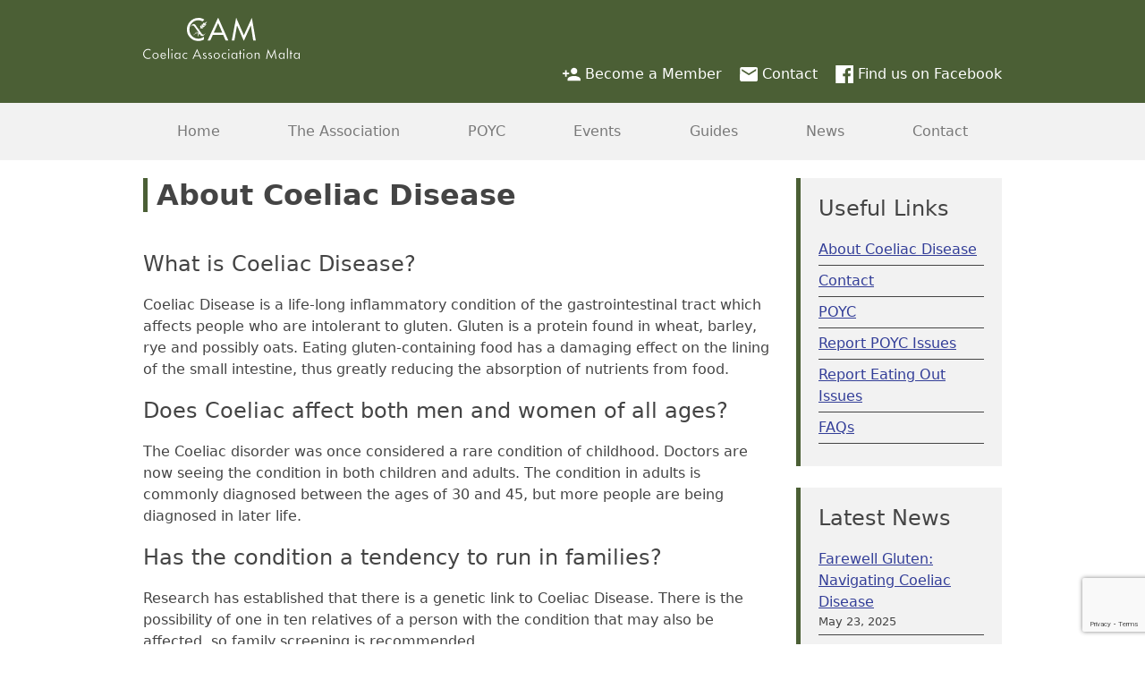

--- FILE ---
content_type: text/html; charset=UTF-8
request_url: https://coeliacassociationmalta.org/about-coeliac-disease/
body_size: 9695
content:
<!DOCTYPE html>
<html lang="en">
<head>
<meta charset="UTF-8">
<meta name="viewport" content="width=device-width, initial-scale=1">
<meta property="fb:pages" content="772056132915114" />
<link rel="profile" href="http://gmpg.org/xfn/11">
<link rel="pingback" href="https://coeliacassociationmalta.org/xmlrpc.php">
<link rel="shortcut icon" href="https://coeliacassociationmalta.org/wp-content/themes/cam_theme/images/favicon.ico">

<meta name='robots' content='index, follow, max-image-preview:large, max-snippet:-1, max-video-preview:-1' />

	<!-- This site is optimized with the Yoast SEO plugin v26.7 - https://yoast.com/wordpress/plugins/seo/ -->
	<title>About Coeliac Disease - Coeliac Association Malta</title>
	<meta name="description" content="What you need to know about Coeliac Disease, Treatments and the Gluten Free Diet." />
	<link rel="canonical" href="https://coeliacassociationmalta.org/about-coeliac-disease/" />
	<meta property="og:locale" content="en_US" />
	<meta property="og:type" content="article" />
	<meta property="og:title" content="About Coeliac Disease - Coeliac Association Malta" />
	<meta property="og:description" content="What you need to know about Coeliac Disease, Treatments and the Gluten Free Diet." />
	<meta property="og:url" content="https://coeliacassociationmalta.org/about-coeliac-disease/" />
	<meta property="og:site_name" content="Coeliac Association Malta" />
	<meta property="article:publisher" content="https://www.facebook.com/coeliacassociationmalta/" />
	<meta property="article:modified_time" content="2016-08-16T07:46:22+00:00" />
	<meta property="og:image" content="https://coeliacassociationmalta.org/wp-content/uploads/cam-logo.jpg" />
	<meta property="og:image:width" content="1600" />
	<meta property="og:image:height" content="900" />
	<meta property="og:image:type" content="image/jpeg" />
	<meta name="twitter:card" content="summary_large_image" />
	<meta name="twitter:label1" content="Est. reading time" />
	<meta name="twitter:data1" content="4 minutes" />
	<!-- / Yoast SEO plugin. -->


<link rel='dns-prefetch' href='//code.jquery.com' />
<link rel="alternate" type="application/rss+xml" title="Coeliac Association Malta &raquo; Feed" href="https://coeliacassociationmalta.org/feed/" />
<link rel="alternate" type="application/rss+xml" title="Coeliac Association Malta &raquo; Comments Feed" href="https://coeliacassociationmalta.org/comments/feed/" />
<link rel="alternate" title="oEmbed (JSON)" type="application/json+oembed" href="https://coeliacassociationmalta.org/wp-json/oembed/1.0/embed?url=https%3A%2F%2Fcoeliacassociationmalta.org%2Fabout-coeliac-disease%2F" />
<link rel="alternate" title="oEmbed (XML)" type="text/xml+oembed" href="https://coeliacassociationmalta.org/wp-json/oembed/1.0/embed?url=https%3A%2F%2Fcoeliacassociationmalta.org%2Fabout-coeliac-disease%2F&#038;format=xml" />
<style id='wp-img-auto-sizes-contain-inline-css' type='text/css'>
img:is([sizes=auto i],[sizes^="auto," i]){contain-intrinsic-size:3000px 1500px}
/*# sourceURL=wp-img-auto-sizes-contain-inline-css */
</style>
<style id='wp-emoji-styles-inline-css' type='text/css'>

	img.wp-smiley, img.emoji {
		display: inline !important;
		border: none !important;
		box-shadow: none !important;
		height: 1em !important;
		width: 1em !important;
		margin: 0 0.07em !important;
		vertical-align: -0.1em !important;
		background: none !important;
		padding: 0 !important;
	}
/*# sourceURL=wp-emoji-styles-inline-css */
</style>
<style id='wp-block-library-inline-css' type='text/css'>
:root{--wp-block-synced-color:#7a00df;--wp-block-synced-color--rgb:122,0,223;--wp-bound-block-color:var(--wp-block-synced-color);--wp-editor-canvas-background:#ddd;--wp-admin-theme-color:#007cba;--wp-admin-theme-color--rgb:0,124,186;--wp-admin-theme-color-darker-10:#006ba1;--wp-admin-theme-color-darker-10--rgb:0,107,160.5;--wp-admin-theme-color-darker-20:#005a87;--wp-admin-theme-color-darker-20--rgb:0,90,135;--wp-admin-border-width-focus:2px}@media (min-resolution:192dpi){:root{--wp-admin-border-width-focus:1.5px}}.wp-element-button{cursor:pointer}:root .has-very-light-gray-background-color{background-color:#eee}:root .has-very-dark-gray-background-color{background-color:#313131}:root .has-very-light-gray-color{color:#eee}:root .has-very-dark-gray-color{color:#313131}:root .has-vivid-green-cyan-to-vivid-cyan-blue-gradient-background{background:linear-gradient(135deg,#00d084,#0693e3)}:root .has-purple-crush-gradient-background{background:linear-gradient(135deg,#34e2e4,#4721fb 50%,#ab1dfe)}:root .has-hazy-dawn-gradient-background{background:linear-gradient(135deg,#faaca8,#dad0ec)}:root .has-subdued-olive-gradient-background{background:linear-gradient(135deg,#fafae1,#67a671)}:root .has-atomic-cream-gradient-background{background:linear-gradient(135deg,#fdd79a,#004a59)}:root .has-nightshade-gradient-background{background:linear-gradient(135deg,#330968,#31cdcf)}:root .has-midnight-gradient-background{background:linear-gradient(135deg,#020381,#2874fc)}:root{--wp--preset--font-size--normal:16px;--wp--preset--font-size--huge:42px}.has-regular-font-size{font-size:1em}.has-larger-font-size{font-size:2.625em}.has-normal-font-size{font-size:var(--wp--preset--font-size--normal)}.has-huge-font-size{font-size:var(--wp--preset--font-size--huge)}.has-text-align-center{text-align:center}.has-text-align-left{text-align:left}.has-text-align-right{text-align:right}.has-fit-text{white-space:nowrap!important}#end-resizable-editor-section{display:none}.aligncenter{clear:both}.items-justified-left{justify-content:flex-start}.items-justified-center{justify-content:center}.items-justified-right{justify-content:flex-end}.items-justified-space-between{justify-content:space-between}.screen-reader-text{border:0;clip-path:inset(50%);height:1px;margin:-1px;overflow:hidden;padding:0;position:absolute;width:1px;word-wrap:normal!important}.screen-reader-text:focus{background-color:#ddd;clip-path:none;color:#444;display:block;font-size:1em;height:auto;left:5px;line-height:normal;padding:15px 23px 14px;text-decoration:none;top:5px;width:auto;z-index:100000}html :where(.has-border-color){border-style:solid}html :where([style*=border-top-color]){border-top-style:solid}html :where([style*=border-right-color]){border-right-style:solid}html :where([style*=border-bottom-color]){border-bottom-style:solid}html :where([style*=border-left-color]){border-left-style:solid}html :where([style*=border-width]){border-style:solid}html :where([style*=border-top-width]){border-top-style:solid}html :where([style*=border-right-width]){border-right-style:solid}html :where([style*=border-bottom-width]){border-bottom-style:solid}html :where([style*=border-left-width]){border-left-style:solid}html :where(img[class*=wp-image-]){height:auto;max-width:100%}:where(figure){margin:0 0 1em}html :where(.is-position-sticky){--wp-admin--admin-bar--position-offset:var(--wp-admin--admin-bar--height,0px)}@media screen and (max-width:600px){html :where(.is-position-sticky){--wp-admin--admin-bar--position-offset:0px}}

/*# sourceURL=wp-block-library-inline-css */
</style><style id='global-styles-inline-css' type='text/css'>
:root{--wp--preset--aspect-ratio--square: 1;--wp--preset--aspect-ratio--4-3: 4/3;--wp--preset--aspect-ratio--3-4: 3/4;--wp--preset--aspect-ratio--3-2: 3/2;--wp--preset--aspect-ratio--2-3: 2/3;--wp--preset--aspect-ratio--16-9: 16/9;--wp--preset--aspect-ratio--9-16: 9/16;--wp--preset--color--black: #000000;--wp--preset--color--cyan-bluish-gray: #abb8c3;--wp--preset--color--white: #ffffff;--wp--preset--color--pale-pink: #f78da7;--wp--preset--color--vivid-red: #cf2e2e;--wp--preset--color--luminous-vivid-orange: #ff6900;--wp--preset--color--luminous-vivid-amber: #fcb900;--wp--preset--color--light-green-cyan: #7bdcb5;--wp--preset--color--vivid-green-cyan: #00d084;--wp--preset--color--pale-cyan-blue: #8ed1fc;--wp--preset--color--vivid-cyan-blue: #0693e3;--wp--preset--color--vivid-purple: #9b51e0;--wp--preset--gradient--vivid-cyan-blue-to-vivid-purple: linear-gradient(135deg,rgb(6,147,227) 0%,rgb(155,81,224) 100%);--wp--preset--gradient--light-green-cyan-to-vivid-green-cyan: linear-gradient(135deg,rgb(122,220,180) 0%,rgb(0,208,130) 100%);--wp--preset--gradient--luminous-vivid-amber-to-luminous-vivid-orange: linear-gradient(135deg,rgb(252,185,0) 0%,rgb(255,105,0) 100%);--wp--preset--gradient--luminous-vivid-orange-to-vivid-red: linear-gradient(135deg,rgb(255,105,0) 0%,rgb(207,46,46) 100%);--wp--preset--gradient--very-light-gray-to-cyan-bluish-gray: linear-gradient(135deg,rgb(238,238,238) 0%,rgb(169,184,195) 100%);--wp--preset--gradient--cool-to-warm-spectrum: linear-gradient(135deg,rgb(74,234,220) 0%,rgb(151,120,209) 20%,rgb(207,42,186) 40%,rgb(238,44,130) 60%,rgb(251,105,98) 80%,rgb(254,248,76) 100%);--wp--preset--gradient--blush-light-purple: linear-gradient(135deg,rgb(255,206,236) 0%,rgb(152,150,240) 100%);--wp--preset--gradient--blush-bordeaux: linear-gradient(135deg,rgb(254,205,165) 0%,rgb(254,45,45) 50%,rgb(107,0,62) 100%);--wp--preset--gradient--luminous-dusk: linear-gradient(135deg,rgb(255,203,112) 0%,rgb(199,81,192) 50%,rgb(65,88,208) 100%);--wp--preset--gradient--pale-ocean: linear-gradient(135deg,rgb(255,245,203) 0%,rgb(182,227,212) 50%,rgb(51,167,181) 100%);--wp--preset--gradient--electric-grass: linear-gradient(135deg,rgb(202,248,128) 0%,rgb(113,206,126) 100%);--wp--preset--gradient--midnight: linear-gradient(135deg,rgb(2,3,129) 0%,rgb(40,116,252) 100%);--wp--preset--font-size--small: 13px;--wp--preset--font-size--medium: 20px;--wp--preset--font-size--large: 36px;--wp--preset--font-size--x-large: 42px;--wp--preset--spacing--20: 0.44rem;--wp--preset--spacing--30: 0.67rem;--wp--preset--spacing--40: 1rem;--wp--preset--spacing--50: 1.5rem;--wp--preset--spacing--60: 2.25rem;--wp--preset--spacing--70: 3.38rem;--wp--preset--spacing--80: 5.06rem;--wp--preset--shadow--natural: 6px 6px 9px rgba(0, 0, 0, 0.2);--wp--preset--shadow--deep: 12px 12px 50px rgba(0, 0, 0, 0.4);--wp--preset--shadow--sharp: 6px 6px 0px rgba(0, 0, 0, 0.2);--wp--preset--shadow--outlined: 6px 6px 0px -3px rgb(255, 255, 255), 6px 6px rgb(0, 0, 0);--wp--preset--shadow--crisp: 6px 6px 0px rgb(0, 0, 0);}:where(.is-layout-flex){gap: 0.5em;}:where(.is-layout-grid){gap: 0.5em;}body .is-layout-flex{display: flex;}.is-layout-flex{flex-wrap: wrap;align-items: center;}.is-layout-flex > :is(*, div){margin: 0;}body .is-layout-grid{display: grid;}.is-layout-grid > :is(*, div){margin: 0;}:where(.wp-block-columns.is-layout-flex){gap: 2em;}:where(.wp-block-columns.is-layout-grid){gap: 2em;}:where(.wp-block-post-template.is-layout-flex){gap: 1.25em;}:where(.wp-block-post-template.is-layout-grid){gap: 1.25em;}.has-black-color{color: var(--wp--preset--color--black) !important;}.has-cyan-bluish-gray-color{color: var(--wp--preset--color--cyan-bluish-gray) !important;}.has-white-color{color: var(--wp--preset--color--white) !important;}.has-pale-pink-color{color: var(--wp--preset--color--pale-pink) !important;}.has-vivid-red-color{color: var(--wp--preset--color--vivid-red) !important;}.has-luminous-vivid-orange-color{color: var(--wp--preset--color--luminous-vivid-orange) !important;}.has-luminous-vivid-amber-color{color: var(--wp--preset--color--luminous-vivid-amber) !important;}.has-light-green-cyan-color{color: var(--wp--preset--color--light-green-cyan) !important;}.has-vivid-green-cyan-color{color: var(--wp--preset--color--vivid-green-cyan) !important;}.has-pale-cyan-blue-color{color: var(--wp--preset--color--pale-cyan-blue) !important;}.has-vivid-cyan-blue-color{color: var(--wp--preset--color--vivid-cyan-blue) !important;}.has-vivid-purple-color{color: var(--wp--preset--color--vivid-purple) !important;}.has-black-background-color{background-color: var(--wp--preset--color--black) !important;}.has-cyan-bluish-gray-background-color{background-color: var(--wp--preset--color--cyan-bluish-gray) !important;}.has-white-background-color{background-color: var(--wp--preset--color--white) !important;}.has-pale-pink-background-color{background-color: var(--wp--preset--color--pale-pink) !important;}.has-vivid-red-background-color{background-color: var(--wp--preset--color--vivid-red) !important;}.has-luminous-vivid-orange-background-color{background-color: var(--wp--preset--color--luminous-vivid-orange) !important;}.has-luminous-vivid-amber-background-color{background-color: var(--wp--preset--color--luminous-vivid-amber) !important;}.has-light-green-cyan-background-color{background-color: var(--wp--preset--color--light-green-cyan) !important;}.has-vivid-green-cyan-background-color{background-color: var(--wp--preset--color--vivid-green-cyan) !important;}.has-pale-cyan-blue-background-color{background-color: var(--wp--preset--color--pale-cyan-blue) !important;}.has-vivid-cyan-blue-background-color{background-color: var(--wp--preset--color--vivid-cyan-blue) !important;}.has-vivid-purple-background-color{background-color: var(--wp--preset--color--vivid-purple) !important;}.has-black-border-color{border-color: var(--wp--preset--color--black) !important;}.has-cyan-bluish-gray-border-color{border-color: var(--wp--preset--color--cyan-bluish-gray) !important;}.has-white-border-color{border-color: var(--wp--preset--color--white) !important;}.has-pale-pink-border-color{border-color: var(--wp--preset--color--pale-pink) !important;}.has-vivid-red-border-color{border-color: var(--wp--preset--color--vivid-red) !important;}.has-luminous-vivid-orange-border-color{border-color: var(--wp--preset--color--luminous-vivid-orange) !important;}.has-luminous-vivid-amber-border-color{border-color: var(--wp--preset--color--luminous-vivid-amber) !important;}.has-light-green-cyan-border-color{border-color: var(--wp--preset--color--light-green-cyan) !important;}.has-vivid-green-cyan-border-color{border-color: var(--wp--preset--color--vivid-green-cyan) !important;}.has-pale-cyan-blue-border-color{border-color: var(--wp--preset--color--pale-cyan-blue) !important;}.has-vivid-cyan-blue-border-color{border-color: var(--wp--preset--color--vivid-cyan-blue) !important;}.has-vivid-purple-border-color{border-color: var(--wp--preset--color--vivid-purple) !important;}.has-vivid-cyan-blue-to-vivid-purple-gradient-background{background: var(--wp--preset--gradient--vivid-cyan-blue-to-vivid-purple) !important;}.has-light-green-cyan-to-vivid-green-cyan-gradient-background{background: var(--wp--preset--gradient--light-green-cyan-to-vivid-green-cyan) !important;}.has-luminous-vivid-amber-to-luminous-vivid-orange-gradient-background{background: var(--wp--preset--gradient--luminous-vivid-amber-to-luminous-vivid-orange) !important;}.has-luminous-vivid-orange-to-vivid-red-gradient-background{background: var(--wp--preset--gradient--luminous-vivid-orange-to-vivid-red) !important;}.has-very-light-gray-to-cyan-bluish-gray-gradient-background{background: var(--wp--preset--gradient--very-light-gray-to-cyan-bluish-gray) !important;}.has-cool-to-warm-spectrum-gradient-background{background: var(--wp--preset--gradient--cool-to-warm-spectrum) !important;}.has-blush-light-purple-gradient-background{background: var(--wp--preset--gradient--blush-light-purple) !important;}.has-blush-bordeaux-gradient-background{background: var(--wp--preset--gradient--blush-bordeaux) !important;}.has-luminous-dusk-gradient-background{background: var(--wp--preset--gradient--luminous-dusk) !important;}.has-pale-ocean-gradient-background{background: var(--wp--preset--gradient--pale-ocean) !important;}.has-electric-grass-gradient-background{background: var(--wp--preset--gradient--electric-grass) !important;}.has-midnight-gradient-background{background: var(--wp--preset--gradient--midnight) !important;}.has-small-font-size{font-size: var(--wp--preset--font-size--small) !important;}.has-medium-font-size{font-size: var(--wp--preset--font-size--medium) !important;}.has-large-font-size{font-size: var(--wp--preset--font-size--large) !important;}.has-x-large-font-size{font-size: var(--wp--preset--font-size--x-large) !important;}
/*# sourceURL=global-styles-inline-css */
</style>

<style id='classic-theme-styles-inline-css' type='text/css'>
/*! This file is auto-generated */
.wp-block-button__link{color:#fff;background-color:#32373c;border-radius:9999px;box-shadow:none;text-decoration:none;padding:calc(.667em + 2px) calc(1.333em + 2px);font-size:1.125em}.wp-block-file__button{background:#32373c;color:#fff;text-decoration:none}
/*# sourceURL=/wp-includes/css/classic-themes.min.css */
</style>
<link rel='stylesheet' id='contact-form-7-css' href='https://coeliacassociationmalta.org/wp-content/plugins/contact-form-7/includes/css/styles.css?ver=6.1.4' type='text/css' media='all' />
<link rel='stylesheet' id='reset-style-css' href='https://coeliacassociationmalta.org/wp-content/themes/cam_theme/reset.css' type='text/css' media='all' />
<link rel='stylesheet' id='cam_theme-style-css' href='https://coeliacassociationmalta.org/wp-content/themes/cam_theme/dist/style.css' type='text/css' media='all' />
<link rel='stylesheet' id='cf7cf-style-css' href='https://coeliacassociationmalta.org/wp-content/plugins/cf7-conditional-fields/style.css?ver=2.6.7' type='text/css' media='all' />
<script type="text/javascript" src="https://code.jquery.com/jquery-3.6.4.min.js" id="jquery-js"></script>
<link rel="https://api.w.org/" href="https://coeliacassociationmalta.org/wp-json/" /><link rel="alternate" title="JSON" type="application/json" href="https://coeliacassociationmalta.org/wp-json/wp/v2/pages/79" /><link rel="EditURI" type="application/rsd+xml" title="RSD" href="https://coeliacassociationmalta.org/xmlrpc.php?rsd" />
<meta name="generator" content="WordPress 6.9" />
<link rel='shortlink' href='https://coeliacassociationmalta.org/?p=79' />


<!-- This site is optimized with the Schema plugin v1.7.9.6 - https://schema.press -->
<script type="application/ld+json">{"@context":"https:\/\/schema.org\/","@type":"Article","mainEntityOfPage":{"@type":"WebPage","@id":"https:\/\/coeliacassociationmalta.org\/about-coeliac-disease\/"},"url":"https:\/\/coeliacassociationmalta.org\/about-coeliac-disease\/","headline":"About Coeliac Disease","datePublished":"2016-05-23T19:35:59+02:00","dateModified":"2016-08-16T09:46:22+02:00","publisher":{"@type":"Organization","@id":"https:\/\/coeliacassociationmalta.org\/#organization","name":"Coeliac Association Malta","logo":{"@type":"ImageObject","url":"http:\/\/coeliacassociationmalta.org\/wp-content\/uploads\/cam-logo.jpg","width":600,"height":60}},"description":"What is Coeliac Disease? Coeliac Disease is a life-long inflammatory condition of the gastrointestinal tract which affects people who are intolerant to gluten. Gluten is a protein found in wheat, barley, rye and possibly oats. Eating gluten-containing food has a damaging effect on the lining of the small intestine,","author":{"@type":"Person","name":"admin","url":"https:\/\/coeliacassociationmalta.org\/author\/admin\/","image":{"@type":"ImageObject","url":"https:\/\/secure.gravatar.com\/avatar\/c8ba2dc1e19acf1abffd5d21ef7cdf42d3227f5821a0dcadce52e359976ee51b?s=96&d=mm&r=g","height":96,"width":96}}}</script>


<script>
	window.ga=window.ga||function(){(ga.q=ga.q||[]).push(arguments)};ga.l=+new Date;
	ga('create', 'UA-63108163-1', 'auto');
	ga('require', 'outboundLinkTracker');
	ga('send', 'pageview');
</script>
<script async src="https://www.google-analytics.com/analytics.js"></script>

<!-- Global site tag (gtag.js) - Google Analytics -->
<script async src="https://www.googletagmanager.com/gtag/js?id=G-6WY9NY356X"></script>
<script>
  window.dataLayer = window.dataLayer || [];
  function gtag(){dataLayer.push(arguments);}
  gtag('js', new Date());
  
  gtag('config', 'G-6WY9NY356X');
</script>
<script async src="https://coeliacassociationmalta.org/wp-content/themes/cam_theme/js/autotrack.js"></script>

</head>

<body class="wp-singular page-template-default page page-id-79 wp-theme-cam_theme">

<div id="page" class="hfeed site">
	<a class="skip-link screen-reader-text" href="#content">Skip to content</a>

	<header id="masthead" class="site-header section-padding" role="banner">
		<div class="wrapper">
			<div class="grid">
				<div class="col-1-3 cam-logo-container">
					<a href="https://coeliacassociationmalta.org/">
						<img class="cam-logo" src="https://coeliacassociationmalta.org/wp-content/themes/cam_theme/images/coeliac-association-malta.svg" alt="Coeliac Association Malta">
					</a>
				</div>
				<div class="col-2-3">
					<div class="top-menu">
						<ul>
							<li><a class="member" href="https://coeliacassociationmalta.org/become-a-member">Become a Member</a></li>
							<li><a class="contact" href="https://coeliacassociationmalta.org/contact">Contact</a></li>
							<li><a class="facebook" href="https://www.facebook.com/coeliacassociationmalta/" target="_blank" rel="noopener">Find us on Facebook</a></li>
						</ul>
					</div>
					<div class="mobile-navigation">
						<button class="nav-toggle">Menu</button>
						<a class="member-link" href="https://coeliacassociationmalta.org/become-a-member">
							Become a Member
						</a>
					</div>
				</div>
			</div>
		</div>
	</header><!-- #masthead -->
	<div class="nav-container">
		<div class="wrapper">
			<nav id="site-navigation" class="main-navigation" role="navigation">
				<div class="menu-cam-menu-container"><ul id="primary-menu" class="menu"><li id="menu-item-22" class="menu-item menu-item-type-post_type menu-item-object-page menu-item-home menu-item-22"><a href="https://coeliacassociationmalta.org/">Home</a></li>
<li id="menu-item-27" class="menu-item menu-item-type-post_type menu-item-object-page menu-item-27"><a href="https://coeliacassociationmalta.org/the-coeliac-association-malta/">The Association</a></li>
<li id="menu-item-76" class="menu-item menu-item-type-post_type menu-item-object-page menu-item-76"><a href="https://coeliacassociationmalta.org/poyc/">POYC</a></li>
<li id="menu-item-206" class="menu-item menu-item-type-post_type menu-item-object-page menu-item-206"><a href="https://coeliacassociationmalta.org/events/">Events</a></li>
<li id="menu-item-1774" class="menu-item menu-item-type-post_type_archive menu-item-object-guide menu-item-1774"><a href="https://coeliacassociationmalta.org/guides/">Guides</a></li>
<li id="menu-item-39" class="menu-item menu-item-type-post_type menu-item-object-page menu-item-39"><a href="https://coeliacassociationmalta.org/news/">News</a></li>
<li id="menu-item-1775" class="menu-item menu-item-type-post_type menu-item-object-page menu-item-1775"><a href="https://coeliacassociationmalta.org/contact/">Contact</a></li>
</ul></div>			</nav><!-- #site-navigation -->
		</div>
	</div>

	<div id="content" class="site-content section-padding">
		<div class="wrapper grid">

	<div id="primary" class="content-area col-2-3">
		<main id="main" class="site-main" role="main">

			
				
<article id="post-79" class="post-79 page type-page status-publish hentry">
	
	
		<header class="entry-header">
			<h1 class="entry-title">About Coeliac Disease</h1>		</header><!-- .entry-header -->

	
	<div class="entry-content">
				<h2 id="coeliac-disease">What is Coeliac Disease?</h2>
<p>Coeliac Disease is a life-long inflammatory condition of the gastrointestinal tract which affects people who are intolerant to gluten. Gluten is a protein found in wheat, barley, rye and possibly oats. Eating gluten-containing food has a damaging effect on the lining of the small intestine, thus greatly reducing the absorption of nutrients from food.</p>
<h2 id="age">Does Coeliac affect both men and women of all ages?</h2>
<p>The Coeliac disorder was once considered a rare condition of childhood. Doctors are now seeing the condition in both children and adults. The condition in adults is commonly diagnosed between the ages of 30 and 45, but more people are being diagnosed in later life.</p>
<h2 id="genetic-link">Has the condition a tendency to run in families?</h2>
<p>Research has established that there is a genetic link to Coeliac Disease. There is the possibility of one in ten relatives of a person with the condition that may also be affected, so family screening is recommended.</p>
<h2 id="symptoms">What are the common symptoms of Coeliac Disease?</h2>
<p>Adults can experience a number of different symptoms including anaemia, diarrhoea, bloating, weight loss and fatigue. These symptoms can occur together or separately, and can be mild or severe. The symptoms can be characteristics of other medical conditions; therefore a gluten-free diet should not be adopted without first seeking medical advice.</p>
<h2 id="test-for-cd">Who and what can confirm Coeliac Disease?</h2>
<p>Specific blood tests are available to help a doctor screen for Coeliac Disease. If positive, a referral to a gastro-enterologist (a doctor specialised in the system of the gut) for an endoscopy, is made. This will confirm whether or not the condition is present. It is important to be on a normal diet when carrying out these tests. It is also essential that anyone being tested for Coeliac Disease should not start a gluten free diet before diagnosis is confirmed. A normal diet for a minimum of six weeks is recommended to ensure accurate results and to receive the benefits of a proper medical diagnosis. *</p>
<p><em><strong>* Food allergy tests alone cannot medically confirm the presence of Coeliac Disease.</strong></em></p>
<h2 id="treatment">What treatment is available?</h2>
<p>There is no miracle cure as yet for Coeliac Disease. The only treatment is a gluten-free diet that needs to be maintained throughout life. It is not exactly clear how gluten damages the lining of the small intestine. However, with a gluten-free diet, the body absorbs nutrients as normal and the symptoms disappear. Although the benefits of the diet can be felt immediately, it can take several months before the small intestine recovers completely.</p>
<h2 id="information">What information is available to help me make the right food choices?</h2>
<p>After diagnosis you should be referred to a registered dietitian. The dietitian will provide you with practical advice on how to follow a gluten-free diet and assess your food intake to ensure you meet your nutritional needs, especially if other medical conditions exist with Coeliac Disease. In addition, the Coeliac Association Malta will provide you with the practical advice on the condition.</p>
<h2 id="diet">What is a gluten-free diet?</h2>
<p>The main source of gluten in the diet is wheat flour, barley and rye, which are used in the manufacture of many foods including bread, pasta, confectionary foods like cakes, biscuits, pastry, etc.. Other possible sources of ‘hidden’ gluten are sauces, gravies and some processed foods Many naturally gluten-free foods such as rice, corn, soya, potatoes, pulses, meat, fish, eggs and fruit &amp; vegetables, in their natural form, can be eaten freely. Special gluten-free products including ‘gluten-free flour, breads, crackers, pasta and many other items’ are also available on the market.</p>
<p>Research suggests that oats may be tolerated by some people with Coeliac Disease. However, products containing oats should not be included in a ‘gluten-free diet’ unless the product is certified to be gluten free.</p>
<h2 id="healthy-life">Can a person with Coeliac Disease lead a healthy life?</h2>
<p>A gluten-free diet does involve making some changes. To remain healthy and prevent complications, a ‘gluten-free diet’ has to be followed carefully for life. For some, just a small amount of gluten will cause an immediate symptom. For others, the odd indiscretion may not cause any obvious symptoms, but there would still have been some internal damage to the lining of the small intestine. People with untreated coeliac have an increased risk of developing osteoporosis and bowel cancer; however, studies show that following a well-balanced, strict ‘gluten-free diet’ with adequate calcium intake can reduce the risk.</p>
			</div><!-- .entry-content -->

	<footer class="entry-footer">
			</footer><!-- .entry-footer -->
</article><!-- #post-## -->


				
			
		</main><!-- #main -->
	</div><!-- #primary -->


<div id="secondary" class="widget-area col-1-3" role="complementary">
	<aside id="text-4" class="widget widget_text"><h2 class="widget-title">Useful Links</h2>			<div class="textwidget"><ul>
<li><a href="https://coeliacassociationmalta.org/about-coeliac-disease/">About Coeliac Disease</a></li>
<li><a href="https://coeliacassociationmalta.org/contact/">Contact</a></li>
<li><a href="https://coeliacassociationmalta.org/poyc/">POYC</a></li>
<li><a href="https://coeliacassociationmalta.org/contact/report-poyc-issues/">Report POYC Issues</a></li>
<li><a href="https://coeliacassociationmalta.org/contact/report-eating-out-issues/">Report Eating Out Issues</a></li>
<li><a href="https://coeliacassociationmalta.org/faqs/">FAQs</a></li>
</ul></div>
		</aside>
		<aside id="recent-posts-2" class="widget widget_recent_entries">
		<h2 class="widget-title">Latest News</h2>
		<ul>
											<li>
					<a href="https://coeliacassociationmalta.org/2025/05/23/farewell-gluten-navigating-coeliac-disease/">Farewell Gluten: Navigating Coeliac Disease</a>
											<span class="post-date">May 23, 2025</span>
									</li>
											<li>
					<a href="https://coeliacassociationmalta.org/2025/05/17/craftycoeliacuks-experience-travelling-to-malta/">craftycoeliacuk&#8217;s experience travelling to Malta</a>
											<span class="post-date">May 17, 2025</span>
									</li>
											<li>
					<a href="https://coeliacassociationmalta.org/2025/05/16/international-coeliac-day-2025/">International Coeliac Day</a>
											<span class="post-date">May 16, 2025</span>
									</li>
											<li>
					<a href="https://coeliacassociationmalta.org/2025/05/07/online-talks/">Online Talks</a>
											<span class="post-date">May 7, 2025</span>
									</li>
											<li>
					<a href="https://coeliacassociationmalta.org/2025/04/10/a-positive-response-to-our-eating-out-guide/">A positive response to our Eating Out guide</a>
											<span class="post-date">April 10, 2025</span>
									</li>
					</ul>

		</aside></div><!-- #secondary -->
		</div>
	</div><!-- #content -->

	<footer id="colophon" class="site-footer section-padding" role="contentinfo">
		<div class="wrapper">
			<div class="footer-logo-container">
				<a href="https://coeliacassociationmalta.org">
					<img class="footer-logo" src="https://coeliacassociationmalta.org/wp-content/themes/cam_theme/images/coeliac-association-malta-grey.svg" alt="Coeliac Association Malta">
				</a>
			</div>
			<div class="grid">
				<div class="col-1-3">
					<h4>Contact Details:</h4>

					<a href="mailto:info@coeliacassociationmalta.org">info@coeliacassociationmalta.org</a>
					<br><br>
					PO Box 72,<br>
					42, Triq Rodolfu,<br>
					Tas-Sliema SLM 1275
				</div>
				<div class="col-1-3">
					<h4>Links:</h4>
					<ul>
						<li><a href="https://coeliacassociationmalta.org">Home</a></li>
						<li><a href="https://coeliacassociationmalta.org/the-accociation">The Association</a></li>
						<li><a href="https://coeliacassociationmalta.org/become-a-member">Become a Member</a></li>
						<li><a href="https://coeliacassociationmalta.org/poyc">POYC</a></li>
						<li><a href="https://coeliacassociationmalta.org/recipes">Recipes</a></li>
						<li><a href="https://coeliacassociationmalta.org/news">News</a></li>
						<li><a href="https://coeliacassociationmalta.org/contact">Contact</a></li>
					</ul>
				</div>
				<div class="col-1-3 social-container">
					<h4>Social:</h4>
					<a href="https://www.facebook.com/coeliacassociationmalta/" target="_blank" rel="noopener">
						<img class="fb-logo" src="https://coeliacassociationmalta.org/wp-content/themes/cam_theme/images/facebook.svg" alt="Find us on Facebook">
						<span>Find us on Facebook</span>
					</a>
				</div>
			</div>
		</div>
	</footer><!-- #colophon -->
</div><!-- #page -->

<script type="speculationrules">
{"prefetch":[{"source":"document","where":{"and":[{"href_matches":"/*"},{"not":{"href_matches":["/wp-*.php","/wp-admin/*","/wp-content/uploads/*","/wp-content/*","/wp-content/plugins/*","/wp-content/themes/cam_theme/*","/*\\?(.+)"]}},{"not":{"selector_matches":"a[rel~=\"nofollow\"]"}},{"not":{"selector_matches":".no-prefetch, .no-prefetch a"}}]},"eagerness":"conservative"}]}
</script>
<script type="text/javascript" src="https://coeliacassociationmalta.org/wp-includes/js/dist/hooks.min.js?ver=dd5603f07f9220ed27f1" id="wp-hooks-js"></script>
<script type="text/javascript" src="https://coeliacassociationmalta.org/wp-includes/js/dist/i18n.min.js?ver=c26c3dc7bed366793375" id="wp-i18n-js"></script>
<script type="text/javascript" id="wp-i18n-js-after">
/* <![CDATA[ */
wp.i18n.setLocaleData( { 'text direction\u0004ltr': [ 'ltr' ] } );
//# sourceURL=wp-i18n-js-after
/* ]]> */
</script>
<script type="text/javascript" src="https://coeliacassociationmalta.org/wp-content/plugins/contact-form-7/includes/swv/js/index.js?ver=6.1.4" id="swv-js"></script>
<script type="text/javascript" id="contact-form-7-js-before">
/* <![CDATA[ */
var wpcf7 = {
    "api": {
        "root": "https:\/\/coeliacassociationmalta.org\/wp-json\/",
        "namespace": "contact-form-7\/v1"
    },
    "cached": 1
};
//# sourceURL=contact-form-7-js-before
/* ]]> */
</script>
<script type="text/javascript" src="https://coeliacassociationmalta.org/wp-content/plugins/contact-form-7/includes/js/index.js?ver=6.1.4" id="contact-form-7-js"></script>
<script type="text/javascript" src="https://coeliacassociationmalta.org/wp-includes/js/dist/vendor/react.min.js?ver=18.3.1.1" id="react-js"></script>
<script type="text/javascript" src="https://coeliacassociationmalta.org/wp-includes/js/dist/vendor/react-dom.min.js?ver=18.3.1.1" id="react-dom-js"></script>
<script type="text/javascript" src="https://coeliacassociationmalta.org/wp-includes/js/dist/escape-html.min.js?ver=6561a406d2d232a6fbd2" id="wp-escape-html-js"></script>
<script type="text/javascript" src="https://coeliacassociationmalta.org/wp-includes/js/dist/element.min.js?ver=6a582b0c827fa25df3dd" id="wp-element-js"></script>
<script type="text/javascript" src="https://coeliacassociationmalta.org/wp-content/themes/cam_theme/dist/bundle.js" id="cam_theme-js-js"></script>
<script type="text/javascript" id="wpcf7cf-scripts-js-extra">
/* <![CDATA[ */
var wpcf7cf_global_settings = {"ajaxurl":"https://coeliacassociationmalta.org/wp-admin/admin-ajax.php"};
//# sourceURL=wpcf7cf-scripts-js-extra
/* ]]> */
</script>
<script type="text/javascript" src="https://coeliacassociationmalta.org/wp-content/plugins/cf7-conditional-fields/js/scripts.js?ver=2.6.7" id="wpcf7cf-scripts-js"></script>
<script type="text/javascript" src="https://www.google.com/recaptcha/api.js?render=6Lc1L9QcAAAAAEfczEgece_RRrD52_rTU0F71IaM&amp;ver=3.0" id="google-recaptcha-js"></script>
<script type="text/javascript" src="https://coeliacassociationmalta.org/wp-includes/js/dist/vendor/wp-polyfill.min.js?ver=3.15.0" id="wp-polyfill-js"></script>
<script type="text/javascript" id="wpcf7-recaptcha-js-before">
/* <![CDATA[ */
var wpcf7_recaptcha = {
    "sitekey": "6Lc1L9QcAAAAAEfczEgece_RRrD52_rTU0F71IaM",
    "actions": {
        "homepage": "homepage",
        "contactform": "contactform"
    }
};
//# sourceURL=wpcf7-recaptcha-js-before
/* ]]> */
</script>
<script type="text/javascript" src="https://coeliacassociationmalta.org/wp-content/plugins/contact-form-7/modules/recaptcha/index.js?ver=6.1.4" id="wpcf7-recaptcha-js"></script>
<script id="wp-emoji-settings" type="application/json">
{"baseUrl":"https://s.w.org/images/core/emoji/17.0.2/72x72/","ext":".png","svgUrl":"https://s.w.org/images/core/emoji/17.0.2/svg/","svgExt":".svg","source":{"concatemoji":"https://coeliacassociationmalta.org/wp-includes/js/wp-emoji-release.min.js?ver=6.9"}}
</script>
<script type="module">
/* <![CDATA[ */
/*! This file is auto-generated */
const a=JSON.parse(document.getElementById("wp-emoji-settings").textContent),o=(window._wpemojiSettings=a,"wpEmojiSettingsSupports"),s=["flag","emoji"];function i(e){try{var t={supportTests:e,timestamp:(new Date).valueOf()};sessionStorage.setItem(o,JSON.stringify(t))}catch(e){}}function c(e,t,n){e.clearRect(0,0,e.canvas.width,e.canvas.height),e.fillText(t,0,0);t=new Uint32Array(e.getImageData(0,0,e.canvas.width,e.canvas.height).data);e.clearRect(0,0,e.canvas.width,e.canvas.height),e.fillText(n,0,0);const a=new Uint32Array(e.getImageData(0,0,e.canvas.width,e.canvas.height).data);return t.every((e,t)=>e===a[t])}function p(e,t){e.clearRect(0,0,e.canvas.width,e.canvas.height),e.fillText(t,0,0);var n=e.getImageData(16,16,1,1);for(let e=0;e<n.data.length;e++)if(0!==n.data[e])return!1;return!0}function u(e,t,n,a){switch(t){case"flag":return n(e,"\ud83c\udff3\ufe0f\u200d\u26a7\ufe0f","\ud83c\udff3\ufe0f\u200b\u26a7\ufe0f")?!1:!n(e,"\ud83c\udde8\ud83c\uddf6","\ud83c\udde8\u200b\ud83c\uddf6")&&!n(e,"\ud83c\udff4\udb40\udc67\udb40\udc62\udb40\udc65\udb40\udc6e\udb40\udc67\udb40\udc7f","\ud83c\udff4\u200b\udb40\udc67\u200b\udb40\udc62\u200b\udb40\udc65\u200b\udb40\udc6e\u200b\udb40\udc67\u200b\udb40\udc7f");case"emoji":return!a(e,"\ud83e\u1fac8")}return!1}function f(e,t,n,a){let r;const o=(r="undefined"!=typeof WorkerGlobalScope&&self instanceof WorkerGlobalScope?new OffscreenCanvas(300,150):document.createElement("canvas")).getContext("2d",{willReadFrequently:!0}),s=(o.textBaseline="top",o.font="600 32px Arial",{});return e.forEach(e=>{s[e]=t(o,e,n,a)}),s}function r(e){var t=document.createElement("script");t.src=e,t.defer=!0,document.head.appendChild(t)}a.supports={everything:!0,everythingExceptFlag:!0},new Promise(t=>{let n=function(){try{var e=JSON.parse(sessionStorage.getItem(o));if("object"==typeof e&&"number"==typeof e.timestamp&&(new Date).valueOf()<e.timestamp+604800&&"object"==typeof e.supportTests)return e.supportTests}catch(e){}return null}();if(!n){if("undefined"!=typeof Worker&&"undefined"!=typeof OffscreenCanvas&&"undefined"!=typeof URL&&URL.createObjectURL&&"undefined"!=typeof Blob)try{var e="postMessage("+f.toString()+"("+[JSON.stringify(s),u.toString(),c.toString(),p.toString()].join(",")+"));",a=new Blob([e],{type:"text/javascript"});const r=new Worker(URL.createObjectURL(a),{name:"wpTestEmojiSupports"});return void(r.onmessage=e=>{i(n=e.data),r.terminate(),t(n)})}catch(e){}i(n=f(s,u,c,p))}t(n)}).then(e=>{for(const n in e)a.supports[n]=e[n],a.supports.everything=a.supports.everything&&a.supports[n],"flag"!==n&&(a.supports.everythingExceptFlag=a.supports.everythingExceptFlag&&a.supports[n]);var t;a.supports.everythingExceptFlag=a.supports.everythingExceptFlag&&!a.supports.flag,a.supports.everything||((t=a.source||{}).concatemoji?r(t.concatemoji):t.wpemoji&&t.twemoji&&(r(t.twemoji),r(t.wpemoji)))});
//# sourceURL=https://coeliacassociationmalta.org/wp-includes/js/wp-emoji-loader.min.js
/* ]]> */
</script>

</body>
</html>


--- FILE ---
content_type: text/html; charset=utf-8
request_url: https://www.google.com/recaptcha/api2/anchor?ar=1&k=6Lc1L9QcAAAAAEfczEgece_RRrD52_rTU0F71IaM&co=aHR0cHM6Ly9jb2VsaWFjYXNzb2NpYXRpb25tYWx0YS5vcmc6NDQz&hl=en&v=PoyoqOPhxBO7pBk68S4YbpHZ&size=invisible&anchor-ms=20000&execute-ms=30000&cb=2emnbrluaunt
body_size: 48792
content:
<!DOCTYPE HTML><html dir="ltr" lang="en"><head><meta http-equiv="Content-Type" content="text/html; charset=UTF-8">
<meta http-equiv="X-UA-Compatible" content="IE=edge">
<title>reCAPTCHA</title>
<style type="text/css">
/* cyrillic-ext */
@font-face {
  font-family: 'Roboto';
  font-style: normal;
  font-weight: 400;
  font-stretch: 100%;
  src: url(//fonts.gstatic.com/s/roboto/v48/KFO7CnqEu92Fr1ME7kSn66aGLdTylUAMa3GUBHMdazTgWw.woff2) format('woff2');
  unicode-range: U+0460-052F, U+1C80-1C8A, U+20B4, U+2DE0-2DFF, U+A640-A69F, U+FE2E-FE2F;
}
/* cyrillic */
@font-face {
  font-family: 'Roboto';
  font-style: normal;
  font-weight: 400;
  font-stretch: 100%;
  src: url(//fonts.gstatic.com/s/roboto/v48/KFO7CnqEu92Fr1ME7kSn66aGLdTylUAMa3iUBHMdazTgWw.woff2) format('woff2');
  unicode-range: U+0301, U+0400-045F, U+0490-0491, U+04B0-04B1, U+2116;
}
/* greek-ext */
@font-face {
  font-family: 'Roboto';
  font-style: normal;
  font-weight: 400;
  font-stretch: 100%;
  src: url(//fonts.gstatic.com/s/roboto/v48/KFO7CnqEu92Fr1ME7kSn66aGLdTylUAMa3CUBHMdazTgWw.woff2) format('woff2');
  unicode-range: U+1F00-1FFF;
}
/* greek */
@font-face {
  font-family: 'Roboto';
  font-style: normal;
  font-weight: 400;
  font-stretch: 100%;
  src: url(//fonts.gstatic.com/s/roboto/v48/KFO7CnqEu92Fr1ME7kSn66aGLdTylUAMa3-UBHMdazTgWw.woff2) format('woff2');
  unicode-range: U+0370-0377, U+037A-037F, U+0384-038A, U+038C, U+038E-03A1, U+03A3-03FF;
}
/* math */
@font-face {
  font-family: 'Roboto';
  font-style: normal;
  font-weight: 400;
  font-stretch: 100%;
  src: url(//fonts.gstatic.com/s/roboto/v48/KFO7CnqEu92Fr1ME7kSn66aGLdTylUAMawCUBHMdazTgWw.woff2) format('woff2');
  unicode-range: U+0302-0303, U+0305, U+0307-0308, U+0310, U+0312, U+0315, U+031A, U+0326-0327, U+032C, U+032F-0330, U+0332-0333, U+0338, U+033A, U+0346, U+034D, U+0391-03A1, U+03A3-03A9, U+03B1-03C9, U+03D1, U+03D5-03D6, U+03F0-03F1, U+03F4-03F5, U+2016-2017, U+2034-2038, U+203C, U+2040, U+2043, U+2047, U+2050, U+2057, U+205F, U+2070-2071, U+2074-208E, U+2090-209C, U+20D0-20DC, U+20E1, U+20E5-20EF, U+2100-2112, U+2114-2115, U+2117-2121, U+2123-214F, U+2190, U+2192, U+2194-21AE, U+21B0-21E5, U+21F1-21F2, U+21F4-2211, U+2213-2214, U+2216-22FF, U+2308-230B, U+2310, U+2319, U+231C-2321, U+2336-237A, U+237C, U+2395, U+239B-23B7, U+23D0, U+23DC-23E1, U+2474-2475, U+25AF, U+25B3, U+25B7, U+25BD, U+25C1, U+25CA, U+25CC, U+25FB, U+266D-266F, U+27C0-27FF, U+2900-2AFF, U+2B0E-2B11, U+2B30-2B4C, U+2BFE, U+3030, U+FF5B, U+FF5D, U+1D400-1D7FF, U+1EE00-1EEFF;
}
/* symbols */
@font-face {
  font-family: 'Roboto';
  font-style: normal;
  font-weight: 400;
  font-stretch: 100%;
  src: url(//fonts.gstatic.com/s/roboto/v48/KFO7CnqEu92Fr1ME7kSn66aGLdTylUAMaxKUBHMdazTgWw.woff2) format('woff2');
  unicode-range: U+0001-000C, U+000E-001F, U+007F-009F, U+20DD-20E0, U+20E2-20E4, U+2150-218F, U+2190, U+2192, U+2194-2199, U+21AF, U+21E6-21F0, U+21F3, U+2218-2219, U+2299, U+22C4-22C6, U+2300-243F, U+2440-244A, U+2460-24FF, U+25A0-27BF, U+2800-28FF, U+2921-2922, U+2981, U+29BF, U+29EB, U+2B00-2BFF, U+4DC0-4DFF, U+FFF9-FFFB, U+10140-1018E, U+10190-1019C, U+101A0, U+101D0-101FD, U+102E0-102FB, U+10E60-10E7E, U+1D2C0-1D2D3, U+1D2E0-1D37F, U+1F000-1F0FF, U+1F100-1F1AD, U+1F1E6-1F1FF, U+1F30D-1F30F, U+1F315, U+1F31C, U+1F31E, U+1F320-1F32C, U+1F336, U+1F378, U+1F37D, U+1F382, U+1F393-1F39F, U+1F3A7-1F3A8, U+1F3AC-1F3AF, U+1F3C2, U+1F3C4-1F3C6, U+1F3CA-1F3CE, U+1F3D4-1F3E0, U+1F3ED, U+1F3F1-1F3F3, U+1F3F5-1F3F7, U+1F408, U+1F415, U+1F41F, U+1F426, U+1F43F, U+1F441-1F442, U+1F444, U+1F446-1F449, U+1F44C-1F44E, U+1F453, U+1F46A, U+1F47D, U+1F4A3, U+1F4B0, U+1F4B3, U+1F4B9, U+1F4BB, U+1F4BF, U+1F4C8-1F4CB, U+1F4D6, U+1F4DA, U+1F4DF, U+1F4E3-1F4E6, U+1F4EA-1F4ED, U+1F4F7, U+1F4F9-1F4FB, U+1F4FD-1F4FE, U+1F503, U+1F507-1F50B, U+1F50D, U+1F512-1F513, U+1F53E-1F54A, U+1F54F-1F5FA, U+1F610, U+1F650-1F67F, U+1F687, U+1F68D, U+1F691, U+1F694, U+1F698, U+1F6AD, U+1F6B2, U+1F6B9-1F6BA, U+1F6BC, U+1F6C6-1F6CF, U+1F6D3-1F6D7, U+1F6E0-1F6EA, U+1F6F0-1F6F3, U+1F6F7-1F6FC, U+1F700-1F7FF, U+1F800-1F80B, U+1F810-1F847, U+1F850-1F859, U+1F860-1F887, U+1F890-1F8AD, U+1F8B0-1F8BB, U+1F8C0-1F8C1, U+1F900-1F90B, U+1F93B, U+1F946, U+1F984, U+1F996, U+1F9E9, U+1FA00-1FA6F, U+1FA70-1FA7C, U+1FA80-1FA89, U+1FA8F-1FAC6, U+1FACE-1FADC, U+1FADF-1FAE9, U+1FAF0-1FAF8, U+1FB00-1FBFF;
}
/* vietnamese */
@font-face {
  font-family: 'Roboto';
  font-style: normal;
  font-weight: 400;
  font-stretch: 100%;
  src: url(//fonts.gstatic.com/s/roboto/v48/KFO7CnqEu92Fr1ME7kSn66aGLdTylUAMa3OUBHMdazTgWw.woff2) format('woff2');
  unicode-range: U+0102-0103, U+0110-0111, U+0128-0129, U+0168-0169, U+01A0-01A1, U+01AF-01B0, U+0300-0301, U+0303-0304, U+0308-0309, U+0323, U+0329, U+1EA0-1EF9, U+20AB;
}
/* latin-ext */
@font-face {
  font-family: 'Roboto';
  font-style: normal;
  font-weight: 400;
  font-stretch: 100%;
  src: url(//fonts.gstatic.com/s/roboto/v48/KFO7CnqEu92Fr1ME7kSn66aGLdTylUAMa3KUBHMdazTgWw.woff2) format('woff2');
  unicode-range: U+0100-02BA, U+02BD-02C5, U+02C7-02CC, U+02CE-02D7, U+02DD-02FF, U+0304, U+0308, U+0329, U+1D00-1DBF, U+1E00-1E9F, U+1EF2-1EFF, U+2020, U+20A0-20AB, U+20AD-20C0, U+2113, U+2C60-2C7F, U+A720-A7FF;
}
/* latin */
@font-face {
  font-family: 'Roboto';
  font-style: normal;
  font-weight: 400;
  font-stretch: 100%;
  src: url(//fonts.gstatic.com/s/roboto/v48/KFO7CnqEu92Fr1ME7kSn66aGLdTylUAMa3yUBHMdazQ.woff2) format('woff2');
  unicode-range: U+0000-00FF, U+0131, U+0152-0153, U+02BB-02BC, U+02C6, U+02DA, U+02DC, U+0304, U+0308, U+0329, U+2000-206F, U+20AC, U+2122, U+2191, U+2193, U+2212, U+2215, U+FEFF, U+FFFD;
}
/* cyrillic-ext */
@font-face {
  font-family: 'Roboto';
  font-style: normal;
  font-weight: 500;
  font-stretch: 100%;
  src: url(//fonts.gstatic.com/s/roboto/v48/KFO7CnqEu92Fr1ME7kSn66aGLdTylUAMa3GUBHMdazTgWw.woff2) format('woff2');
  unicode-range: U+0460-052F, U+1C80-1C8A, U+20B4, U+2DE0-2DFF, U+A640-A69F, U+FE2E-FE2F;
}
/* cyrillic */
@font-face {
  font-family: 'Roboto';
  font-style: normal;
  font-weight: 500;
  font-stretch: 100%;
  src: url(//fonts.gstatic.com/s/roboto/v48/KFO7CnqEu92Fr1ME7kSn66aGLdTylUAMa3iUBHMdazTgWw.woff2) format('woff2');
  unicode-range: U+0301, U+0400-045F, U+0490-0491, U+04B0-04B1, U+2116;
}
/* greek-ext */
@font-face {
  font-family: 'Roboto';
  font-style: normal;
  font-weight: 500;
  font-stretch: 100%;
  src: url(//fonts.gstatic.com/s/roboto/v48/KFO7CnqEu92Fr1ME7kSn66aGLdTylUAMa3CUBHMdazTgWw.woff2) format('woff2');
  unicode-range: U+1F00-1FFF;
}
/* greek */
@font-face {
  font-family: 'Roboto';
  font-style: normal;
  font-weight: 500;
  font-stretch: 100%;
  src: url(//fonts.gstatic.com/s/roboto/v48/KFO7CnqEu92Fr1ME7kSn66aGLdTylUAMa3-UBHMdazTgWw.woff2) format('woff2');
  unicode-range: U+0370-0377, U+037A-037F, U+0384-038A, U+038C, U+038E-03A1, U+03A3-03FF;
}
/* math */
@font-face {
  font-family: 'Roboto';
  font-style: normal;
  font-weight: 500;
  font-stretch: 100%;
  src: url(//fonts.gstatic.com/s/roboto/v48/KFO7CnqEu92Fr1ME7kSn66aGLdTylUAMawCUBHMdazTgWw.woff2) format('woff2');
  unicode-range: U+0302-0303, U+0305, U+0307-0308, U+0310, U+0312, U+0315, U+031A, U+0326-0327, U+032C, U+032F-0330, U+0332-0333, U+0338, U+033A, U+0346, U+034D, U+0391-03A1, U+03A3-03A9, U+03B1-03C9, U+03D1, U+03D5-03D6, U+03F0-03F1, U+03F4-03F5, U+2016-2017, U+2034-2038, U+203C, U+2040, U+2043, U+2047, U+2050, U+2057, U+205F, U+2070-2071, U+2074-208E, U+2090-209C, U+20D0-20DC, U+20E1, U+20E5-20EF, U+2100-2112, U+2114-2115, U+2117-2121, U+2123-214F, U+2190, U+2192, U+2194-21AE, U+21B0-21E5, U+21F1-21F2, U+21F4-2211, U+2213-2214, U+2216-22FF, U+2308-230B, U+2310, U+2319, U+231C-2321, U+2336-237A, U+237C, U+2395, U+239B-23B7, U+23D0, U+23DC-23E1, U+2474-2475, U+25AF, U+25B3, U+25B7, U+25BD, U+25C1, U+25CA, U+25CC, U+25FB, U+266D-266F, U+27C0-27FF, U+2900-2AFF, U+2B0E-2B11, U+2B30-2B4C, U+2BFE, U+3030, U+FF5B, U+FF5D, U+1D400-1D7FF, U+1EE00-1EEFF;
}
/* symbols */
@font-face {
  font-family: 'Roboto';
  font-style: normal;
  font-weight: 500;
  font-stretch: 100%;
  src: url(//fonts.gstatic.com/s/roboto/v48/KFO7CnqEu92Fr1ME7kSn66aGLdTylUAMaxKUBHMdazTgWw.woff2) format('woff2');
  unicode-range: U+0001-000C, U+000E-001F, U+007F-009F, U+20DD-20E0, U+20E2-20E4, U+2150-218F, U+2190, U+2192, U+2194-2199, U+21AF, U+21E6-21F0, U+21F3, U+2218-2219, U+2299, U+22C4-22C6, U+2300-243F, U+2440-244A, U+2460-24FF, U+25A0-27BF, U+2800-28FF, U+2921-2922, U+2981, U+29BF, U+29EB, U+2B00-2BFF, U+4DC0-4DFF, U+FFF9-FFFB, U+10140-1018E, U+10190-1019C, U+101A0, U+101D0-101FD, U+102E0-102FB, U+10E60-10E7E, U+1D2C0-1D2D3, U+1D2E0-1D37F, U+1F000-1F0FF, U+1F100-1F1AD, U+1F1E6-1F1FF, U+1F30D-1F30F, U+1F315, U+1F31C, U+1F31E, U+1F320-1F32C, U+1F336, U+1F378, U+1F37D, U+1F382, U+1F393-1F39F, U+1F3A7-1F3A8, U+1F3AC-1F3AF, U+1F3C2, U+1F3C4-1F3C6, U+1F3CA-1F3CE, U+1F3D4-1F3E0, U+1F3ED, U+1F3F1-1F3F3, U+1F3F5-1F3F7, U+1F408, U+1F415, U+1F41F, U+1F426, U+1F43F, U+1F441-1F442, U+1F444, U+1F446-1F449, U+1F44C-1F44E, U+1F453, U+1F46A, U+1F47D, U+1F4A3, U+1F4B0, U+1F4B3, U+1F4B9, U+1F4BB, U+1F4BF, U+1F4C8-1F4CB, U+1F4D6, U+1F4DA, U+1F4DF, U+1F4E3-1F4E6, U+1F4EA-1F4ED, U+1F4F7, U+1F4F9-1F4FB, U+1F4FD-1F4FE, U+1F503, U+1F507-1F50B, U+1F50D, U+1F512-1F513, U+1F53E-1F54A, U+1F54F-1F5FA, U+1F610, U+1F650-1F67F, U+1F687, U+1F68D, U+1F691, U+1F694, U+1F698, U+1F6AD, U+1F6B2, U+1F6B9-1F6BA, U+1F6BC, U+1F6C6-1F6CF, U+1F6D3-1F6D7, U+1F6E0-1F6EA, U+1F6F0-1F6F3, U+1F6F7-1F6FC, U+1F700-1F7FF, U+1F800-1F80B, U+1F810-1F847, U+1F850-1F859, U+1F860-1F887, U+1F890-1F8AD, U+1F8B0-1F8BB, U+1F8C0-1F8C1, U+1F900-1F90B, U+1F93B, U+1F946, U+1F984, U+1F996, U+1F9E9, U+1FA00-1FA6F, U+1FA70-1FA7C, U+1FA80-1FA89, U+1FA8F-1FAC6, U+1FACE-1FADC, U+1FADF-1FAE9, U+1FAF0-1FAF8, U+1FB00-1FBFF;
}
/* vietnamese */
@font-face {
  font-family: 'Roboto';
  font-style: normal;
  font-weight: 500;
  font-stretch: 100%;
  src: url(//fonts.gstatic.com/s/roboto/v48/KFO7CnqEu92Fr1ME7kSn66aGLdTylUAMa3OUBHMdazTgWw.woff2) format('woff2');
  unicode-range: U+0102-0103, U+0110-0111, U+0128-0129, U+0168-0169, U+01A0-01A1, U+01AF-01B0, U+0300-0301, U+0303-0304, U+0308-0309, U+0323, U+0329, U+1EA0-1EF9, U+20AB;
}
/* latin-ext */
@font-face {
  font-family: 'Roboto';
  font-style: normal;
  font-weight: 500;
  font-stretch: 100%;
  src: url(//fonts.gstatic.com/s/roboto/v48/KFO7CnqEu92Fr1ME7kSn66aGLdTylUAMa3KUBHMdazTgWw.woff2) format('woff2');
  unicode-range: U+0100-02BA, U+02BD-02C5, U+02C7-02CC, U+02CE-02D7, U+02DD-02FF, U+0304, U+0308, U+0329, U+1D00-1DBF, U+1E00-1E9F, U+1EF2-1EFF, U+2020, U+20A0-20AB, U+20AD-20C0, U+2113, U+2C60-2C7F, U+A720-A7FF;
}
/* latin */
@font-face {
  font-family: 'Roboto';
  font-style: normal;
  font-weight: 500;
  font-stretch: 100%;
  src: url(//fonts.gstatic.com/s/roboto/v48/KFO7CnqEu92Fr1ME7kSn66aGLdTylUAMa3yUBHMdazQ.woff2) format('woff2');
  unicode-range: U+0000-00FF, U+0131, U+0152-0153, U+02BB-02BC, U+02C6, U+02DA, U+02DC, U+0304, U+0308, U+0329, U+2000-206F, U+20AC, U+2122, U+2191, U+2193, U+2212, U+2215, U+FEFF, U+FFFD;
}
/* cyrillic-ext */
@font-face {
  font-family: 'Roboto';
  font-style: normal;
  font-weight: 900;
  font-stretch: 100%;
  src: url(//fonts.gstatic.com/s/roboto/v48/KFO7CnqEu92Fr1ME7kSn66aGLdTylUAMa3GUBHMdazTgWw.woff2) format('woff2');
  unicode-range: U+0460-052F, U+1C80-1C8A, U+20B4, U+2DE0-2DFF, U+A640-A69F, U+FE2E-FE2F;
}
/* cyrillic */
@font-face {
  font-family: 'Roboto';
  font-style: normal;
  font-weight: 900;
  font-stretch: 100%;
  src: url(//fonts.gstatic.com/s/roboto/v48/KFO7CnqEu92Fr1ME7kSn66aGLdTylUAMa3iUBHMdazTgWw.woff2) format('woff2');
  unicode-range: U+0301, U+0400-045F, U+0490-0491, U+04B0-04B1, U+2116;
}
/* greek-ext */
@font-face {
  font-family: 'Roboto';
  font-style: normal;
  font-weight: 900;
  font-stretch: 100%;
  src: url(//fonts.gstatic.com/s/roboto/v48/KFO7CnqEu92Fr1ME7kSn66aGLdTylUAMa3CUBHMdazTgWw.woff2) format('woff2');
  unicode-range: U+1F00-1FFF;
}
/* greek */
@font-face {
  font-family: 'Roboto';
  font-style: normal;
  font-weight: 900;
  font-stretch: 100%;
  src: url(//fonts.gstatic.com/s/roboto/v48/KFO7CnqEu92Fr1ME7kSn66aGLdTylUAMa3-UBHMdazTgWw.woff2) format('woff2');
  unicode-range: U+0370-0377, U+037A-037F, U+0384-038A, U+038C, U+038E-03A1, U+03A3-03FF;
}
/* math */
@font-face {
  font-family: 'Roboto';
  font-style: normal;
  font-weight: 900;
  font-stretch: 100%;
  src: url(//fonts.gstatic.com/s/roboto/v48/KFO7CnqEu92Fr1ME7kSn66aGLdTylUAMawCUBHMdazTgWw.woff2) format('woff2');
  unicode-range: U+0302-0303, U+0305, U+0307-0308, U+0310, U+0312, U+0315, U+031A, U+0326-0327, U+032C, U+032F-0330, U+0332-0333, U+0338, U+033A, U+0346, U+034D, U+0391-03A1, U+03A3-03A9, U+03B1-03C9, U+03D1, U+03D5-03D6, U+03F0-03F1, U+03F4-03F5, U+2016-2017, U+2034-2038, U+203C, U+2040, U+2043, U+2047, U+2050, U+2057, U+205F, U+2070-2071, U+2074-208E, U+2090-209C, U+20D0-20DC, U+20E1, U+20E5-20EF, U+2100-2112, U+2114-2115, U+2117-2121, U+2123-214F, U+2190, U+2192, U+2194-21AE, U+21B0-21E5, U+21F1-21F2, U+21F4-2211, U+2213-2214, U+2216-22FF, U+2308-230B, U+2310, U+2319, U+231C-2321, U+2336-237A, U+237C, U+2395, U+239B-23B7, U+23D0, U+23DC-23E1, U+2474-2475, U+25AF, U+25B3, U+25B7, U+25BD, U+25C1, U+25CA, U+25CC, U+25FB, U+266D-266F, U+27C0-27FF, U+2900-2AFF, U+2B0E-2B11, U+2B30-2B4C, U+2BFE, U+3030, U+FF5B, U+FF5D, U+1D400-1D7FF, U+1EE00-1EEFF;
}
/* symbols */
@font-face {
  font-family: 'Roboto';
  font-style: normal;
  font-weight: 900;
  font-stretch: 100%;
  src: url(//fonts.gstatic.com/s/roboto/v48/KFO7CnqEu92Fr1ME7kSn66aGLdTylUAMaxKUBHMdazTgWw.woff2) format('woff2');
  unicode-range: U+0001-000C, U+000E-001F, U+007F-009F, U+20DD-20E0, U+20E2-20E4, U+2150-218F, U+2190, U+2192, U+2194-2199, U+21AF, U+21E6-21F0, U+21F3, U+2218-2219, U+2299, U+22C4-22C6, U+2300-243F, U+2440-244A, U+2460-24FF, U+25A0-27BF, U+2800-28FF, U+2921-2922, U+2981, U+29BF, U+29EB, U+2B00-2BFF, U+4DC0-4DFF, U+FFF9-FFFB, U+10140-1018E, U+10190-1019C, U+101A0, U+101D0-101FD, U+102E0-102FB, U+10E60-10E7E, U+1D2C0-1D2D3, U+1D2E0-1D37F, U+1F000-1F0FF, U+1F100-1F1AD, U+1F1E6-1F1FF, U+1F30D-1F30F, U+1F315, U+1F31C, U+1F31E, U+1F320-1F32C, U+1F336, U+1F378, U+1F37D, U+1F382, U+1F393-1F39F, U+1F3A7-1F3A8, U+1F3AC-1F3AF, U+1F3C2, U+1F3C4-1F3C6, U+1F3CA-1F3CE, U+1F3D4-1F3E0, U+1F3ED, U+1F3F1-1F3F3, U+1F3F5-1F3F7, U+1F408, U+1F415, U+1F41F, U+1F426, U+1F43F, U+1F441-1F442, U+1F444, U+1F446-1F449, U+1F44C-1F44E, U+1F453, U+1F46A, U+1F47D, U+1F4A3, U+1F4B0, U+1F4B3, U+1F4B9, U+1F4BB, U+1F4BF, U+1F4C8-1F4CB, U+1F4D6, U+1F4DA, U+1F4DF, U+1F4E3-1F4E6, U+1F4EA-1F4ED, U+1F4F7, U+1F4F9-1F4FB, U+1F4FD-1F4FE, U+1F503, U+1F507-1F50B, U+1F50D, U+1F512-1F513, U+1F53E-1F54A, U+1F54F-1F5FA, U+1F610, U+1F650-1F67F, U+1F687, U+1F68D, U+1F691, U+1F694, U+1F698, U+1F6AD, U+1F6B2, U+1F6B9-1F6BA, U+1F6BC, U+1F6C6-1F6CF, U+1F6D3-1F6D7, U+1F6E0-1F6EA, U+1F6F0-1F6F3, U+1F6F7-1F6FC, U+1F700-1F7FF, U+1F800-1F80B, U+1F810-1F847, U+1F850-1F859, U+1F860-1F887, U+1F890-1F8AD, U+1F8B0-1F8BB, U+1F8C0-1F8C1, U+1F900-1F90B, U+1F93B, U+1F946, U+1F984, U+1F996, U+1F9E9, U+1FA00-1FA6F, U+1FA70-1FA7C, U+1FA80-1FA89, U+1FA8F-1FAC6, U+1FACE-1FADC, U+1FADF-1FAE9, U+1FAF0-1FAF8, U+1FB00-1FBFF;
}
/* vietnamese */
@font-face {
  font-family: 'Roboto';
  font-style: normal;
  font-weight: 900;
  font-stretch: 100%;
  src: url(//fonts.gstatic.com/s/roboto/v48/KFO7CnqEu92Fr1ME7kSn66aGLdTylUAMa3OUBHMdazTgWw.woff2) format('woff2');
  unicode-range: U+0102-0103, U+0110-0111, U+0128-0129, U+0168-0169, U+01A0-01A1, U+01AF-01B0, U+0300-0301, U+0303-0304, U+0308-0309, U+0323, U+0329, U+1EA0-1EF9, U+20AB;
}
/* latin-ext */
@font-face {
  font-family: 'Roboto';
  font-style: normal;
  font-weight: 900;
  font-stretch: 100%;
  src: url(//fonts.gstatic.com/s/roboto/v48/KFO7CnqEu92Fr1ME7kSn66aGLdTylUAMa3KUBHMdazTgWw.woff2) format('woff2');
  unicode-range: U+0100-02BA, U+02BD-02C5, U+02C7-02CC, U+02CE-02D7, U+02DD-02FF, U+0304, U+0308, U+0329, U+1D00-1DBF, U+1E00-1E9F, U+1EF2-1EFF, U+2020, U+20A0-20AB, U+20AD-20C0, U+2113, U+2C60-2C7F, U+A720-A7FF;
}
/* latin */
@font-face {
  font-family: 'Roboto';
  font-style: normal;
  font-weight: 900;
  font-stretch: 100%;
  src: url(//fonts.gstatic.com/s/roboto/v48/KFO7CnqEu92Fr1ME7kSn66aGLdTylUAMa3yUBHMdazQ.woff2) format('woff2');
  unicode-range: U+0000-00FF, U+0131, U+0152-0153, U+02BB-02BC, U+02C6, U+02DA, U+02DC, U+0304, U+0308, U+0329, U+2000-206F, U+20AC, U+2122, U+2191, U+2193, U+2212, U+2215, U+FEFF, U+FFFD;
}

</style>
<link rel="stylesheet" type="text/css" href="https://www.gstatic.com/recaptcha/releases/PoyoqOPhxBO7pBk68S4YbpHZ/styles__ltr.css">
<script nonce="VWnROLHbXlUBDZ2m1w1mKQ" type="text/javascript">window['__recaptcha_api'] = 'https://www.google.com/recaptcha/api2/';</script>
<script type="text/javascript" src="https://www.gstatic.com/recaptcha/releases/PoyoqOPhxBO7pBk68S4YbpHZ/recaptcha__en.js" nonce="VWnROLHbXlUBDZ2m1w1mKQ">
      
    </script></head>
<body><div id="rc-anchor-alert" class="rc-anchor-alert"></div>
<input type="hidden" id="recaptcha-token" value="[base64]">
<script type="text/javascript" nonce="VWnROLHbXlUBDZ2m1w1mKQ">
      recaptcha.anchor.Main.init("[\x22ainput\x22,[\x22bgdata\x22,\x22\x22,\[base64]/[base64]/bmV3IFpbdF0obVswXSk6Sz09Mj9uZXcgWlt0XShtWzBdLG1bMV0pOks9PTM/bmV3IFpbdF0obVswXSxtWzFdLG1bMl0pOks9PTQ/[base64]/[base64]/[base64]/[base64]/[base64]/[base64]/[base64]/[base64]/[base64]/[base64]/[base64]/[base64]/[base64]/[base64]\\u003d\\u003d\x22,\[base64]\x22,\x22MnDCnMKbw4Fqwq5pw5LCrsKGKklbJsOYOsKTDXvDny3DicK0wqIEwpFrwpTCgVQqV2XCscKkwp7DgsKgw6vCpA4sFGQ6w5Unw4/CrV1/KH3CsXfDmMOMw5rDnj/CpMO2B2jCgsK9SzHDicOnw4cLaMOPw77Cl2fDocOxOsKOZMOZwpfDn1fCncKrasONw7zDswlPw4BYcsOEwpvDpm4/[base64]/XFbDh8OnZX1EwpJIwo4kBcKDw5jDpMO/GcOFw74SRsO4wojCvWrDvDp/NVlGN8O8w70/w4J5XkMOw7PDg2PCjsO2EcOBRzPCq8K4w48Ow6orZsOACGLDlVLCksOSwpFceMKNZXcxw5/[base64]/Zn0BwqjCsktgQ8K0BnvDu8OnM8OBwq8ZwocAwoQHw47DpTzCncK1w4wMw47CgcKCw5lKdQfCojjCrcOiw59Vw7nClGfChcOVwq3CgTxVZ8KSwpR3w44+w65kXV3DpXtFSSXCusOSwp/[base64]/MAfCuMOUw5tUwrbDmsOVdcK0wpfCk1LCokNbwpLDtMOvw4XDsFzDncOXwoHCrcO7CcKkNsKXVcKfwpnDqMO9B8KHw4nCusKJwr8MfzXDlVDDv0dFw7BFUcOgwohBAcKzw4E4aMK0NsOEwqsqw4xcVDHChMK6fDzDnBHCvx/ClMKuDcOUw7QLwpfDsSR8bToDw7dpwpM7ZMKwdmLDlhkmaHXDmsKqwqxYcsKYdcK3w4MJZcOBw7NVC2cHwrLDv8K6FmXDh8O4wofDiMKeQChIw5tZPzZeID/[base64]/w7vDulNVZ8OzYMOswqTCqmFKwofDkjURWWzDuQIlw6Y3w5DCuzlTwr4sHCPCkcK/wr7Cm3TDkMOhwqsHVcOgNMK2cQt/wobDuDbCksKxUQ51aixrfyPCgR0XQk1/[base64]/Dt1gxw4DCgm8oViDCh8OPw4/Co8O3wqMfwq/Dm3dWwojCvcOgDcKiwo5PwqPDgCzCu8O1Nj9KRsKLwpwzR24dwpMFO009D8OhHcK0w4zDncO3OjM8JC4aA8KMw59qw798OhnCuiIMw6/DnUAEw4AZw4bCpW4xUUDCrMOfw6pVN8ObwrjDnVrDm8ORwo3DjsOFQMOAw5fCpGoiwpxveMKLw4jDrsOhPlMgw6fDlF3CmcObJj/[base64]/DrcKCWBt+YW5lwohCBy3CpcOeUMK3FUFlwqhawpNHF8KuUcO0w7fDg8Kmw6HDiB0OdsK8IlLClk5XFyYnwoZIUEYwf8KqLHlNR3BeXkh8cCgaO8OMTSV1wqPDhFTDgsKEw50lw5TDgTfDjVdafsKdw7/[base64]/ChkVuwpHCqlAAYAVKw4JFGsO1wp3CmDbDgUrDpsOwwrYDwoNva8K5w6DCuAEnw6NYL1AZwothMA8/UmB4woNIc8KeFsK3CHURWMKcaS3Cl0DCjzfDksKQwqvCqsKCwqNjwps4UsO7ScOBAwEPwqF6wptjLkHDrMOEIHIgwpLDn0XCnTDDi2nDrA/[base64]/CkcKhT8OUIsOQGmkhw7x8d8KUDcOBN8KAw7fDqCTDlMKjw4twDcOWNQbDnhxXwocxR8OmFQgcbsOzwoR2V0LCjXLDknHChwHCjmRswoMmw6HCkTHCpCYnwq9Lwp/CkTTDu8Ofeg7ChF/[base64]/[base64]/[base64]/[base64]/CmsKrwrTDvzvCn8OMw4dPw6QTwp4fwojDksOTw5bCkDBTPxNGdRkWwrnDg8O7wrLCkcKlw7XDih/[base64]/DsFEhw5HDo8OyEgHDpMO4UMOmAVs/cRPDhgxKwo0swrzDhy3Cri03wpPDmcKAR8KKH8KHw7nDgsK9w4wgIsOvccKLHGjCviPCm2gcMQ7CjcOLwoMacVY4w4nDgWkqXwfCm1k1LMKzfnl/w5nClQnCk0Erw4hswrd0Oy/[base64]/[base64]/DskTDjmzDucOXPMOnwqTCvMK6w6LDgMKlBSdrwpdWwofDsWh3wp/CkcOXw40cwrpOw4DCvcKLRnrCrHTDgsKEwocSwr9LQsKZw6PDjFTDmcOrwqPCgsOmYEfDqMKQw6HCkRrDrMKADVrCpFhcw6/Du8OpwoobG8O6w6DChV9Ew7MmwqPCtMOATMOuYi3Cg8O+JmHDv1skwoTCrTg1wq1lw50hFHXDomYUw4VCwolowoB5woIlwpY/JRDCvlDCq8Oew5/Cr8K+w6o9w6h3wp5lwp7Co8OnAzESw7Acwo0VwqnChAfDtsO0csKoLETDgV9sdcOzZVBfd8KQwoXDphzCsQoQw641wqfDlMK3w40oQcKCw6h0w65WdzYXw5VHDmZJw6bCsyfDo8OoLMKBE8OxCUczfy56w5PCscOjwqVSRsO7wrRiwoQ8w5fCmcO0JwNEKG/[base64]/ClMK/[base64]/YcK4wrvCqsOxEsOsbcOWXXzDl8KCwqILw655wrIiW8Kuw589w4LCp8KqBMKsHETCo8K2wo3DhMKaZcOrF8KFw5Uvw4NGVGxmw4zDg8OhwpXDhjzDisOjwqEkw63CoTPCiUNofMOSw6/DuWVKc27CklowGMKsfsO6BsKfSkvDuhdLwp/[base64]/Cj8KuwoEDexhlU3c6w64JdMOWw7A0TMK2Rg9QwqLCmMOnw7fDoGI/[base64]/DnTUdwrk/w7bCkA3CmX7CmkLDt8K0QcKfw587wqlWw6pFOsOowqXCkmsuVMOXW2LDhmrDjcO7fwXDtTZAV1luTcKWcRoLwpIswofDhHJAw6nDlcODw47CpidgOMKMwozCicOxwrdEwo49Ilg9bCbDuifDujDDpGbCl8KRH8K+wpfCqSzCpHIEw5IzJsK/NFDDqcK7w7zClcK/[base64]/DosOwSWA2HgDDo8KMw63Cl27Cv8OuC8KyDkPCq8K9TWzCngxqFXduRsKowrHDiMK0wq/DvzAsccKoIw3ChG8Pwo1bwrrCjcKyKwVuGcOLY8OxfzbDpz3Du8OXJWMuRGYowoDCkFzCk0vCiijCp8O1FMO+I8K+wrjCmcO6EydjwrPCkMOWFz9cwr/DgcOrwqTDkMOsZMKgSlRQwrhRwqggwpPDksOvwpopKUvCo8Kqw4dAfApow5sOE8KPXj7CmmRXb3hVw5xDB8OvXcKKw44qw55eFMKoVjMtwpxbwoDDnsKaQW5jw67ClMKsw6DDm8KUOx3Dli4zw5rDskQEe8OfJVQ/TlnDhyrCpERjw7IWEURgw6tYF8O/[base64]/O8KXQWHChinDoMOowrJpQ8K9VMKYwrNnwpYow4bDuTRFw7whwrRPYcOPBXsfw6fCv8KSMhbDpcOgw65bw6t1woYsKm3Drl3Dv1XDqy0iMSNXTsO5CMKOw7AQDx/Dl8KXw4zCmMKUHRDDih/[base64]/DqVdlScKUNCXClEMeJcKbwrTCkMOpw4PCmsOFPh7CusKRw5Rbw4XDiQfCtyk/wrLCi2kYwonDn8O/VsK0w4nDicKAMmkcwpHChhM5csO5w44HWsKYwokWYnFxecOMXcKuQUfDuh1Vwr5Rw4PCp8KEwqwGFsOpw4bCg8Ojwq/[base64]/w4fDu8KmwrwdSAFQw6kew5bCgS/CgBxYWcOMw7HCpyrCn8KWT8OYSMOfwqxWwptPHDkAw7DCplXCnMODLMO/wrF8w5F3KsOVwoRQwr7DkSpyGhsQakVcwolRYcKpw4VNw5/[base64]/[base64]/DhcKwwqEXwo/[base64]/CkMKXwrMqHsOXwobCs8O3d3nCs8Olwp0Jwpljwp8HHMKHwq52w5loV1/Dnw3Dr8KTw5oiw4Ygw67CgcK6PsKKUBnDmMOHG8OxK3vCmsK/CDPDuUsBaB3Dvl3DplYYHMKFF8KlwoPCssK7YcKUwowew4M7ZnM5wrA5w5zCmMOrWcKJw5IewoIpIMKRwpnChsO1wrsiKMKUw4JWwrnCvWTCisORw5nCvcKHw7dXcMKgQcKTwrTDkAfCnMKtwoUQbwMsfRXCr8K/[base64]/DhjCicOewr3Dv8O2w7LCgsOIXcO+KMKeXsK+c8O9wrRFdsOydTEAwq7DkG7DlcKERMOIw5MBecO9WsOew4lcwqMyw5vDmsKOWSPDpWXCkhEIwrbCtlbCqsOhR8Otwpk0bsKZKSlLw5A/PsOsByQ3GURGwoPCqsKjw6fCg18IWsKAwo5iOkTDnzU/f8KYV8KlwpFowrtjw7NowqbDsMKZJMO9UcKzwqzDoVrDmlgHwqLCgMKGN8OARMOXEcO8acOsAMKbAMOwOCl6e8OoIAlBIkQvwoNPGcO+wobCksOMwpLDg0rDtxTDnsONUsOCQXZowoUeJCh4J8Ktw7wVMcOJw7vCl8OKE3cga8KQwpjCm2JMwp/CkwvCoXZ4w69EFGEewpvDrU1vfmDCrxw3w6/CjG7CvVM1w55QCsOJw6vDrTPDncKww7FVwrnCukcUwoUNacKkXMKRRMOcUErDjARHMFM4OsO8KQAPw5jCvWnDocK9w7vClcKXSSc3wpFowrBCZFIrw6vChBTCkMKtCnzCmx/CqV/Cs8KzH2cnLlA/wqfCkcOTGsKhwpzCisKSCcO2dsO+Z0HCk8OdBAbCpsOKa1pNw5FHE3MIwosGw5MEE8Ksw4oYw6PChcOkwp87FVbDtFZxH2vDuUfDr8K/w4zDnMOEPcOuwq7DjnNDw4ATSsKMw5Uudn/Cu8KbR8KIwrkHwq1lWW4bNsO7w6HDpsO5c8KeBsKKw6rCjjYQw7/CssKWM8K8KTbDozAHwqrCocOkwrPDr8KvwrxkEMOWwp8CBMKNSlgYwrHCty0xQVkTCBDDrnHDkSdART/[base64]/DpSjCkcKywp0aw5l7w6/Cu3sYw4TCgTnDmcKYw6rDpFbDgC3CtMKbAx5GK8O5w5ZSwp7CgMOTwpkbwoN+w60PSMO8wrXDtMK+IXrClsOvwoU2w4XDtAYGw7HDtMKGCXIGch7ChQZLZsO7VWnDssKUwrnCqC/CmcKKw6vCl8KswocBVMKEc8KcPMKawpTDkGY1wpJywrXDtEIDVsOZWcKRcWvCuHkYZcK+wqzDjcOmTy4jPF/ChHvCp0DCq08WEsKhbcOVWkXCqF/Cow/CnWfDisOISMODworCn8KhwrNqHBTDk8OAIMOUwpXCocKTBcK+bQpaYwrDn8OXFMOXKmkxw5Rfw63DqxBvw5jClcKAwrMVwpk2VEBqG1luw5l0w5PCtyY9YcK9w5zCmwAxeBrDrCR9JMKuS8KKeTfDhcKFwocab8OWOT9jw7wYwo/DnMOMACfDqmHDuMKgG001w7jCscKhw5TCrMOhwqDCqkIQwrfCiTnCsMOSBlZaQAEowofCiMO2w6LCm8KGw5MXdwZje24kwrvCrWDDhlfClsO+w7LDvsKBH3HDgVHCncKXw5/Cj8KWw4IULRvDlRw/MWPCk8O9QTjChkbCj8KCw67CmEhkbiVow6fDinTCmA1QIFtkw7/DhhZmdwdkGMKFb8ODGlvDn8KERsK4w6gnaHFTwrTCpMOrcMKQLB8kBcOnw5fClS/CnVphwrjDhMOlwrrCksO9w6DCnMK4wr4sw73CssKHc8Kcwq3ClTFSwpB0e1jCqsK6w4nDtcK1X8ObOFbCpsOYVQvCpXTDpMKMwr1pKcKzwpjDhFDDhcOeSyJTCcKfM8O2wqjDrMKFwpA+wo/DlzUyw7nDqsKKw5JELMOGTMK1UVXCk8O4A8K7wqJaAUAhWcKiw6ZDwrF8VsOBHsKuwrTDgDvCrcKeUMOIUnfDi8O8ScOhM8KEw6cUwp/[base64]/[base64]/wqMaA0XDtsKrwqYNKUYfw6oifWPCr8Ofwp/CmVXDjsK9d8OUCMOGwqxHQcKXZwk6NXE3W2zDlxLCisKGRMKLw5PCsMKOVwfCjcKgYS3CrcOPBTp9CsK+X8KiwoHDmRDCncK7w6fDusOIwq3DgUFAJCcowqA7Wg7CjsKHw6o9wpQ/wo0/w6jDiMKpL3sGw6tzw6rDt0PDh8OdFcOUAsOlwpPDqcKvRWURwqM7RXYpIsKIw4DCuBTDn8KLwpMgE8KNLRMlw7DDmEfDuR/Cjj3CrcOgwplzXsOSwqjCqMKoTsKMwqQZw6vCgWDDpsOKXsKawrUkwrFqVB4QwrLDjcO2TFVdwppVw4/[base64]/[base64]/EMOlw4gSwq4mGxV+FcOzwpZDw4zDncOZw63Ck2bCrMKkTWU9EcK+ODoYfzAzCgfDkhVOwqfCk2xTMsKgAsKIwp7DlwLDpjA2woNoEsK2VnEswrRSQAXCkMKhwpNxw5BvJgbDuVVVasKzw5U/CsOnEhXCqsKQwoHDpD/[base64]/F8OKIMOvw47CmGoewofCqcOlw5gsPwPCmD1mBWTCix9hwqzCo3PCnErDrwx+wox3wrbCsmINYm8OKsK1MFhwccOQwqVQwpw/w4wYwpQCVBrDnj92OcOkVMKuw7/CrMOuw6HCsEUSWcO2w6IGCcOMLmQUWEoSw5scw5BQwprDlMKJHsO+w4TDu8Oabx4LClvDusOXwrB2w7V7woPDm2TCtsK1wrgnwqDCrxTDkMOKLSYbAlfCmcOxdA03w6/[base64]/JwvDkMK0woQqZ8KCwobDocOjwpjCosKYwrPCh07CtkfCqcO+aU7CicOKUhzDusOqwqHCqnjDnMKMGwbCs8KWYcKBwpnCgBLDgA1Yw69cAGDCncKZLsKgc8OSRMO/U8KGw58gRX3CnwXDmsKiBMKVw7XDtjHCknA5w6rCk8OPwrjCjMKhOXfCg8OBw4spKhrCrsKxIHdKRHbDm8KUEDgecMKfIcKcdcKhw4bCgsOjUsOFfsO7wpsidXDCtcO4wpzCicO6w79Twp/CsxlgP8OXEx/CqsONaQx7wpFpwrt2D8Kdw5g/w7F8wqPCnV7DvMOhW8OowqtvwqRFw4fCmT8Iw4jDvlPClMOnw7d0YQhMwqHCk01xwqV6QMKjw73DsnlVw5/[base64]/VMO8PMOgcsOzw64nw4XDjFvCssOVw5hZw5kYHAIMwp9zO1tRw7oawr5Iw4Izw7/Cu8OLMMOWwpTDtMOXKsOqCwdsG8KqFgzDkUjDoz7CpcKhHcO2H8OUwoYJwq7ChGrCpcOWwp3DpcOkQmJMwqojwofDl8K4w6MNBXQfd8KkXCvCu8OYSVzCr8KnZ8K0SxXCgDohf8OIw5HCuB/Cp8OeSmccwpwawqI2woNbE3MQwq1Ww6TDhHxYBcOXQ8KUwoEbRUYhGnnCgAQ+wrrDk0vDu8Klem/DrcOSEsOCw5PDssOgHMOJHMO0AVnCuMOMNDBuw6I8e8OTP8KswqbChztIPmzDjTkdw6NKwo4vYgMSCcK+IcOdwowiw7Jzw7JebcOUwrB/w7AxHMKrCsOGwowiw73CosOiF1BMXxfCtsOXwoLDqsOsw4/CnMK5woF6KVrDicO8OsOrw4rCtX9xecO+w5BeOjjClMOkwqnCmxfDlcKebi3Dgz3CuDViXMOSIybDmcOyw4ojw77DpEM8KE4yHMOCwpNAW8K8w6I8UV7CtMKrfGPDo8O/w6IKw7/[base64]/wrfCm8OBw6zCumHDuSfDtMOMwpdaw6rCtilnwoLCgivDncKqw4bDk2gOwrgTw6Jlw4TDoFrDkkbDr0fDpMKlADnDjcKFwq3Dn1sjwpINLcKPwq1IZcKuZsOOw67DhcOKdhzCrMObwoZUw5ZQwofChzwdIErDmcOBwqjCgAdDFMOVwqPClsOGOx/DiMK0w59Wd8Kvw7tWKsKkwog6E8KbbDDClMKZJcOBY3bDoGZmwrgYGULCncOAwqnDv8O0wrPDicK2PUctwp/CjMK/[base64]/w6vDuGzDjcKRwozDkFBww4/Ch8K+YsOhN8OOQld+DMKJbgRrDgDCgnQ3w4xYJyFQEMOOw4/DrVjDiX7DnMOBKMOGYMOswpPCnMKdwrjCingew5QJw7sBa1EqwpTDn8KlEU47e8OTwqRlAsO0wonCsXPDk8OzMsOQbcK4d8OPCMKQw59MwplUw4EOwr9ewrIUbGLDqCHCtl1lw4Yiw5YgAi/Ch8KrwpvCgsO7G3XDvgbDj8K+wpXCiSZWwqvDmcKRHcKoa8O8wpnDqnRHwqnCow7DuMOWwr/CtsKlEsKcBQczwoDCkXhYw5k2wq9PajZHbmTCkMOowqtHdDdPw7jClw7DmhvDvjMjdGljNRIpwrZww67CuMODw57Cs8KPRMOqw4I+wqcHwp0+wqPDl8Ocwr/Dv8KxKcKUICMYSm9JV8ORw4law552wqo/wpjCoyA8fnIFb8KJK8KvSXTCrMKFfyRcwrDCvcKNwoLDhHfDvUvCocOhw5HClMKiw5J1wrHCicOXw6zCnC5EEsKKwoLDncKgw54qScKzw7vCpsOQw4oFMcOtOgDCjFEwwojCusOFLmfDiiNCwqZNJyxebzvCucOeQAU1w6VQwo4OTjYOXGc0wpzDoMKjwr5/woN9DXcNXcKRITBQbMKuwpHCrcKLXMOqXcKsw4zDvsKJI8OdOsKOw6oQwqgcwq3CnsK0w6APw41/w47ChMOANsK/ccOCUTrDhMOOw4s3OQbDscO0Ty7DkR7DrjHClFBULGzCi1bDkzdQHkZrZ8OtbcKBw6IrPy/Ciz5ZBcKWdj5Gwosmw6vCsMKMKcKww7bCgsKSw6U4w4RnPsKAB0LDq8KGbcOJw5vDpzXCtcOkwqEWXcOqGB7CisOvZEhbF8Oww4bChgTCh8O4PVxmwrfDh2jCqcO8wrzDusOpXRDDlsOpwpzDpnPCpnoiw6HCtcKDwqA/[base64]/DjMKdMwXDpmpAJQV+csOjw7hTwqXDs3jDrcK2D8OTXMOCXHBZwrlFMww1W3F5wrYHw5vDoMKKC8KEwrjDjmLCrsOyBMOUw5l/[base64]/DkcOUwq8UFl3ClcKxZ2NzE2LDh8K7w5Y0w49YD8OOd3rCh1AWScK5w5TDvWJXGV0ow4bCmkp4wqFowqDCtHTDlnUhIMKkUEbDn8KjwrMCSBnDlAHDtT5qwrfDksKEV8O2wp1Kw4rChMO1EjAeRMOWwrPCqsO6acO/U2XDnG0gMsKGw7/[base64]/DmcOpw6HDhRfDgitPISjClDwlQTrCosKhw4hqwp7DnsK8wpDDmhs7wrIjBnXDiQoOwp7Djj/DjX9dwrvDkWXDgCHCqsKzw6ZBLcOyMcKXw7bDq8KLV0ADwoHCrMO+d0geasO+QyvDggRVw5nDl0RzS8OjwpoPChbDvCdLw6nDvMKWw4odw7RAw6rDk8O6wqVGK23CtkxOwrZCw6bChsOtKcKPw5bDkMK6MzErwp89IMKGWQ/Dvmt5aUjCtcK/dETDsMKiw6XDiTFawo/CpsOAwrkDw4DCtsOZw7/CkMKiKMKoXklEVsOGwrgNWVDCgsOnwpvCk2/DusOZw4bCpcOUeEJyOBbDujXDhcKmQgvClTjDtyrCr8OHw41cwpxrw6DCk8K1wrrCi8KtYz3DucKOw5NSJwwqw5o1OsO4LMKUJsKAwqlPworDn8KHw54LUsKowoXDiyNlwrvDpcOVHsKWw7EvMsO3OMKUJ8OSUsOIw5zDmA/DrMKEGsKaW1/[base64]/DkFsrRixAwpbChA5rV8OseWJ6SsOYAVN1cBLCm8OZwoAkH1DDtkLDtXPDpcOQdsOLw40OYcKBw4rDo2XClDHCqjvCpcK8MVwWwrFMwqzCn0TDuxUFw6dPCm4NWMKNMsOEw7bCosKhU2jDkcOyX8OEwplMZcKiw7Q2w5fDghhTScK4JRdAWcKvwr5Hw7vDnS/[base64]/CmsODEsONw4FBCsKBZWHChcKGwo3Coz3CgDVswoYHZQxjwqrCtFJXw6lKwqDCr8Kxw6bCrMOeGUVlwrx3wpgDAcKtbBLCnA3Cglhzw5/CmMOfWMKWXykWwr1qw77CuTMpNUICI3d2wpLDm8OTF8OuwoLDjsKaKh96Jm5NSyHDnQDCn8OhZ0fDl8O8EsKxFsO8w6UqwqcnwpzCpRo+LsKYw7IvXsOnw7bCpcO+KMK/dybCpsKNOSjCp8K6P8Otw4bDkWPCm8ODw5/[base64]/CvsK4w4XCjMK/cTbCogJ/QsK0PVBnZ8O1Z8KowoTDhsKwXSPCki3Dv13ChjtxwqdxwpUlE8OAwpfDh0ABY1Raw4h1Yz1hw43CnXtRwq0+wp9Tw6NRWcOAe2kUwpXDtVzCgMOVwrfCicKFwoxBAyDCg28Ew4LDpcOewpApwrkgwonDnULDmA/[base64]/[base64]/DmUUCw6bClsOAVAAhdMOcwrvCi0Mfw4IfI8O7w5nChMKdwoPCsEXChSdEe3cbWcKPG8OibsOSKcKHwopmwrl1w5oLf8OvwpRRKMOoXUFxdcOSwroww5LCmy08cX1Rw6lDwpfCrzh+w4TDosKebhISJ8KUPU/CjjDDv8KWSsOKAknCrkHDnsKNUsKRwpJSwpjCgsK2NVLCk8OjSUhDwoheYwDDinjDmTTDnnvDtUtrw7YAw79aw5Unw44Dw53DjcOUFMKmWsKiw4PCg8OBwqR7ZMOGPhzClMKkw7rCjMKSwok8MHDDhH7ChcOiKAlFw4/DlcKpEArCsk3DkDYPw6DCucOqejRBSGcRwoclwqLChDgbw7R0XcOgwqkAw7A/w4fCrQxmw6pOwqfDnA1lB8KtK8O9DmPDhU5yeMOCwrdUwrDChQ9RwrJIwpoTWMK7w6UTwpPDkMKkwpkkZ2DCuVDCj8OfeEnCrsOfNk7Cn8KtwpEvXUYOEwgew7U/acKgHGYYNl4fFcKJK8K7w4o6bjrDo2Qzw6cYwrhfw4TCnWnCv8OEX3YwGcK8FlpQIEfDsk0yA8KCwrYoPMKBfU/CuDIuJj7DscO4wojDrsKUw4PCl0rDksKXQmHCh8OUw6TDj8OMw5h/I3I2w4xjAMKxwp1Hw6kYE8KgBRjDmsKVw5XDq8OYwo3DnSt9wpojI8K6w57DmyXDt8OVTMOwwoVpw7Unw5ljwocHGkvDnFc1w74tbMOfw7F1OsK8SMOHNHVrw5PDtBLCsXjCrXTDp0/Cp3fDhnUOSSjCqwjDjEtaX8OwwosMwoZ8wqM+wpBrw5Bjf8OgdDLDiVZ8JcKDwqcCYgpiwo5xNcKkw7Yzw4/[base64]/CnRXCsGwNw6BBw4DCrGLDuyRPUMO9HXXClMKbARPCpAU9JsKdwpDDjsKmfcKJO2hQwrpTPcK/w7HClcK3wqfCpsKhRkEmwrfCgwxjJcKUw6rCmD5sDjfDsMOIwptOw43Di3pxBsK1wqXCljjDr0tFwoPDm8OCw5XCv8Orw4V/c8OkS3MVS8OeEWlKODN6w5fDpw8ywq1xwqliw6LDpwhwwrXCoDo2wrl9wqtmQjjDkcKFw6hew7tBYgQEw486w77CnsKOZAxiUjHCkkbCp8OSwqHCknhWwpgZw5jDqT/[base64]/Cl8OwMynCpFDDhA4bwp/ClMKPKMK6AMOYw79Aw4nDmcKywqFVw6bCi8K9wqDChD/DsVd0X8OxwpsWEHDClMOMwpPCh8Ozw7DClFbCtMOvw6XCnhTDucKcw7PCt8Kbw4M0E0Fnb8OYw7g/w45iI8OCBWg9VcKWFjfCg8KzMMKUw4fCnSDClT52XmNywoDDjzMvW1bCpsKECyfDjMOlw796MUnDvGTDiMOawodFw4fDp8OOOCXDpsKHwqQ8TcK/w6vDm8OiKlwjaFbCg3skwqwJJ8KwecOGwpgCwrwYw4rCgsODJcKjw5hJw5XCi8Kbwot9wpnCr1vCqcKSVAZawpfCh3UlAMKnb8OhwqjCisOfwqbDhUvDpMOCAkZnwpnDpXXDuj7DsinDq8O8w4R0wrPDhsOxwp15dGlKKsOlQGUiwqDCiVZORRtHRsOKRcOewq/Dv2gdwrHDrxhow5XChcOow4Fbw7fCrWrDlC3ClMKLSMOSCcOgw7UmwqdUwqXCjsOybl9tVRDCi8KFwoNPw5PCqSELw5RTC8KywqLDrMKZBsOjwoDDt8KDw506w5pWIk5xwpQVPi3CilPDnsOfSF3CkRTDqh1ABcOswq3DvEMswoHCicOhOl9tw7/DvcOIYcOPAzXDlh/CsCoKwq95eynCncOFw4gUOH7DpQHCusOAKULDscKcDxt8JcOxLThIwp3DnMKeb0MQw5RfeCAyw40sACrDvsKdwr4BYMOlwoXCrcKeKVXChsOYw6XCsR3DkMO1woAgw40qfi3DlsKIfMOeUT/Cv8KKGmLClMOdwoV/TFwQw5coRWtmK8Oiwp9Gw5nCuMOmw6Epdh/CsD4YwqRewoktw5MYwr0fw4XCk8Krw7w2aMOUEzPDjMKxwoBYwofDh1DDv8Ojw7kEHGZQw73DhMK9w5pBBj1Aw4fCnHfCocOAVcKKw7jCq05Vwod4w7EdwrzCqcKRw7pScWnDizHDtx7CmMKMCsKqwoYTw6vDlMOVI1jCsGLCmWvCsl3CvsO/T8OhcsK5dlDDocK6w5HCrMO/a8KAw6jDkMO2V8KdPMK8ecONw4BuEsOBBcOEw6XCkMKBwoozwqhEwoE/w5MEw6rDhcKGw4zCqMKtQT5xBw1RTE91woEmw47Dt8Osw67DmWrChcOIRm4TwoFQN2Efw6BWYETDkijCqQccw41+w5Mowr9yw58jwqfCjBFGbMKuwrLDtRg8wq3DlmvCjsKbWcKewojDl8OIwrXCisOew6zDuA/DiF14w7HCn2x3FMOUw5omwovCuy3ClcKxRsK0wp3ClcKkGMOzw5V2CzzCmsOaSgwCJwg1TGhOKAfDmcOvVSglw4VZw64AEAE4wpzCp8OHFG8yN8OQJVxiaHBVc8O7S8KMBsKOD8KwwrUawpZIwrYdwr0Qw7JQPjc9BHFVwrsaTx/Dt8KUwrZTwoXCo3jDjDjDmsKZwrXCgi/DjMOFZ8KGwq8YwrjChF4xDQ45IMKbLxwtNsOACsKRfRnCozXDrcK2ayoSw5Uyw5VfwqvDncObWmMmRsKNw7DCu2rDuD/Ct8KOwrLCm2x/DCggwplYwpPCs2LCnFjCoyB8wrPCg2DCqk/DgyfDo8Onw6kDw44DUELDvMK5woQkw6kiTMKmw6LDocOfwqnCui8HworClcK4fcO9wo/[base64]/w4gkSsKUX30Uwqd6b3dkw7bDm8OEw6LChgwLwocrARYwwr9SwpDCqy1WwolpOsKwwo/[base64]/[base64]/[base64]/wpEkcD3Cr8Ouw6deExvDrlxRw4jCncOVw4fCujbDs2fChcOEwpEww7B4eTI+wrfCuCPClMOqwq5Qw6/CkcOOasOQw61Cw7NHwpTDi1HDqsKWPX7DusKNw4TDvcOHB8KNw55pwqkgdEszbzB4B0HDrnd6woUvw6vDjMKtw4/DhsONFsODwoAke8K4ZcKQw7jCvE49NDjDsyfDlUrDt8Oiw7XDusOEw4p1w5ACJhzCrQ7DpU7Cgj7CrMOJw7FYAsOpwopgYsKqB8OsAsKAw5zCvcK+w5lgwq1Vw4DDmjcqwpUMwp/[base64]/Cgwt0wrrDkMK5w7XCqHPDvkLDmsKbw5MIwp7DiS9TX8O6w7EnwoXCkwLDnEHDkMOQw4HCry7CucOqwrfDsmnDg8OHwrDCi8KKwrzDvU4sX8KLw6EFw6TDpcOJW2jCj8OwV3/DqRrDnhA3wrPDrB7Cr3fDi8KRVG3Cu8Kcw5FGU8K+MFUQEQ/DtlEIwoR3BAXDj2TDmsO3wqcLwrdHwrtNAsOfw7BJY8KhwrwGXz4/w5jDkcOhYMOvMjsewodEGsKTwrReYjRqw5TCm8OPw7YxFWHCpcObH8OEwr7CvcKUw5zDuGHCtcO8PhvDthfCqF7DgjFWDsKrwpfCjSnCp3U/ZgzDrDQ4w5bDvcO9Gl4kw5VEw4wTw6PDm8KKw7wfw6V2wp7DpcKkIcKsfsKWPsK4wqbCusK6wrMvWsO+fX5Yw6/CkMKtZ3NvAUZFZm9hw7nDlA0uHQMbT2XDhxXDkQ/DqnwQwrDDgxAPw5PCvC/CtsOow4E1eyUsGsKAB0nDqsKywpFsXQ/[base64]/w6kScsOZMsOUQw7CmMONfkTDhF/CgMK3a8OMDEsFf8K9wqpIeMOpLQLDgcKHI8KHw4INwrIyB2LDkcOcSMKPSF7CucO8w6wow5dXwpTCo8OJw4hVSm4nRMKVw4kYEMO1wpEPwodVwoxLHsKnXWDCrcOeJMOCRcO/[base64]/dl99TnDChMOlw5PCsGQOwr5lwpPDgcORbsOiwqjCrSkGwoJ/VF/DsS3Dnh4Mw7ImCGDDri83wqBHw79yMcKDfE1rw68wVcOTDVsrw5RCw7TDgUQywqUNw5luw4XDpm1SDzVPOMKuecKvO8KpX04MWcOUwrPCtMOzw5ATFcK6DcKMw5/DqcOiG8OTw5PCjCV7HMKeTGswRMKEwqhoaFDDm8K2w6RwXm4LwoVUa8O5wqYTY8O4wo3DoX8gSWATw6oXwpUUDUttBcOWUMKneRbDhcOrw5LCtWQPKMK9emRLwq/DoMK5HcKxWMK7w5otwqTCn0IHwqkJL3DDumddw44HFznCg8OZbm1ORH7CrMOoUDjCqgPDjyYlZF1YwprDu0DDrzFgwpPDnEI+wpMhw6AGBMK0woF/VlXCusKhwrhiXAYJK8Kqw4/[base64]/ChgJGwrIRXBLDrMOLecOZw6LCpUgTwonCpcKNKCDDmg9jw4VGMsOadcOYRyxrBMOpw4XDh8OzYxt9XU0kwonClHbChRnDv8K1SQ8+XMOQOcOaw41dFsO5wrDCiBTDpVLCgzzCnxt+wrZpbFtfw6PCs8KoNBzDoMOLw4nCmG5/wrUXw5DDmC3CnsKXW8KDwrDCgMKkw7jDgCbDvcKtwq8yO1DCj8Ocwr/DuGoKwo8XKRvDp35HQsO1w6HDlHZNw6JrB1HCo8KjdEF1bWU1w5TCusOreBrDoix2wpIgw6TCscOyTcKVNcKnw6FVw6NjNsK+w6rCsMKkTC/Ci1PDskF2wqnChzVpFsK9QDlUOHxBwoXCpsKwHmpQaT3CgcKDwrV+w4jCqsOyecOkZsKrw4XCjQRfCFjDtgNOwqAww5TDvcOYRz5ZwrXDhmw1w5fCtcO8P8KyasKJdAxww4jDoR/Cv3/DoV5eWcKcw653ZQURwoZIXiPDvT0MV8OSwqrCmzM0wpHCuDTDmMOPwqbClibCocKqMMKXw5DChCzDj8OPwrPCmlnCmQdhwpIhwrU/[base64]/Dh8Kxw6XCgkoYwrTCjUM/[base64]/CgAVIK0vCq8Okw4lUXcK7w5nDicKDw63DhzExwpBWRyo6RHsNw4J8w41pw5F9M8KlCsOgw4/Do1pkHsOIw4TCiMO6BEZbw63CmFTCqGnDlxjCpcK7IwwHFcOuTsOLw6hSw6HCi1zChMO+wrDCtMOiw5IpdUQZd8OFZH7ClcObFns8w7Mhw7LDssOjw4zDpMKEwqXCnWpIw7/CkcOgwrBMw6PCnzV6w7nCu8Kyw6hOw4gLVMKkQMO4w43Doh1JB2okwqPDlMKCw4TCqnnDugrDnC7CvibCnCzDsgoOw7wwBSTCicOewp/CucKOwoY/FxnCsMOHw6LCoFkMPMOTw7zDoiZSw7krH2wCw50UJnnCmWVowqRRNRZyw5jCgGMywrZeJcK/ajnDknPCg8Ogw6TDnsKbMcKdwpcnw6/CtcOLw6paI8OLw6PCgMOIEcOtYBnDiMKSXgrDmEp4B8KNwp7DhMOBSMKJTsKTwpHChGPDvijDsQbCiT/[base64]/wo9HFcKTw7vCrSjCm3PCrynCqcKywrHCusKhbMKdTSfDn3RKw4lnMMOmw4UfwrUMFMOgGAbCt8K7fMKJw4bDu8KhQVgbCMK7wrLCmm53w5XCuELCh8OSCsOcDijDshfDpD7CiMOCLnDDhg8owqphRRlSH8OlwrhUC8O/[base64]/Dp2XDtMKEc8OHw58JBMOUw7XCswJDwoXCqMOReMO+w43CkCPDsXMBwos2w5okwp1lwrAQw6RTS8K0VcKgw5bDr8O+AMKkAzrDi1I2AcOmw7DDssKiwqNSVMORB8OZwqjDucKefmpVwrrCvlTDm8O/G8OHwpPCuzrCvi5pScOJED5zIcOew7Flw5E2wrXDosOJHiZjw6jCrCXDiMKYfh9ew6vCtDDCq8O4wqPDuwjDkw\\u003d\\u003d\x22],null,[\x22conf\x22,null,\x226Lc1L9QcAAAAAEfczEgece_RRrD52_rTU0F71IaM\x22,0,null,null,null,0,[21,125,63,73,95,87,41,43,42,83,102,105,109,121],[1017145,652],0,null,null,null,null,0,null,0,null,700,1,null,0,\[base64]/76lBhmnigkZhAoZnOKMAhk\\u003d\x22,0,1,null,null,1,null,0,1,null,null,null,0],\x22https://coeliacassociationmalta.org:443\x22,null,[3,1,1],null,null,null,1,3600,[\x22https://www.google.com/intl/en/policies/privacy/\x22,\x22https://www.google.com/intl/en/policies/terms/\x22],\x22GdhGwJ2qvIEG2x/a0cLbplclUTKyfuRsMDU5MWma4f8\\u003d\x22,1,0,null,1,1768840756000,0,0,[224,149,136,24],null,[39,212,164,39],\x22RC-D9ekdAzGV5rFAQ\x22,null,null,null,null,null,\x220dAFcWeA4W4Uzrh5TAzsgbdnPmdsdjnqoTBw94JRlCsVri8MGTnx4fqNhi9a6pwmXh_NqN0OaW3v71DyPDtnbQcp4QNvICWK4inQ\x22,1768923556153]");
    </script></body></html>

--- FILE ---
content_type: text/css
request_url: https://coeliacassociationmalta.org/wp-content/themes/cam_theme/dist/style.css
body_size: 4969
content:
@media screen and (min-width: 769px){.recipe-form{width:80%}}.recipe-form input,.recipe-form textarea{width:85% !important}@media screen and (min-width: 769px){.recipe-form input,.recipe-form textarea{width:90% !important}}.recipe-form textarea{resize:none}.field-row{border-top:1px solid #f2f2f2;border-bottom:1px solid #f2f2f2;overflow:hidden;padding:10px}.field-row .header{position:relative;font-weight:700}.field-row .header .summary{width:90%;overflow:hidden;text-overflow:ellipsis;white-space:nowrap}.field-row .header:after{content:"";position:absolute;top:50%;right:0;width:20px;height:20px;background-image:url("data:image/svg+xml,%3csvg xmlns='http://www.w3.org/2000/svg' viewBox='0 0 512.002 512.002'%3e %3cpath style='fill:%23797979' d='M388.425 241.951L151.609 5.79c-7.759-7.733-20.321-7.72-28.067.04-7.74 7.759-7.72 20.328.04 28.067l222.72 222.105-222.728 222.104c-7.759 7.74-7.779 20.301-.04 28.061 3.883 3.89 8.97 5.835 14.057 5.835 5.074 0 10.141-1.932 14.017-5.795l236.817-236.155c3.737-3.718 5.834-8.778 5.834-14.05s-2.103-10.326-5.834-14.051z'/%3e %3c/svg%3e");background-size:cover;transform:translateY(-50%) rotate(90deg);transition:transform .25s ease-in}.field-row .header:hover{cursor:pointer}.field-row .content{max-height:0;overflow:hidden;transition:max-height .25s ease-in}.field-row.selected .header:after{transform:translateY(-50%) rotate(-90deg)}.field-row.selected .content{max-height:var(--content-height)}.field-row.other .content>div{margin-bottom:10px}.form-list .form-container{padding:10px;margin:10px 0;background-color:#f2f2f2}.form-list button{position:absolute;top:2px;width:30px;height:30px;padding:0;margin-left:10px;text-indent:-9999px;background-size:cover;background-color:rgba(0,0,0,0);transform:translateX(0px);transition:transform .2s;opacity:1}.form-list button.add{background-image:url("data:image/svg+xml,%3c!-- Generator: Adobe Illustrator 19.0.0, SVG Export Plug-In . SVG Version: 6.00 Build 0) --%3e %3csvg version='1.1' id='Capa_1' xmlns='http://www.w3.org/2000/svg' xmlns:xlink='http://www.w3.org/1999/xlink' x='0px' y='0px' viewBox='0 0 455.431 455.431' style='enable-background:new 0 0 455.431 455.431;' xml:space='preserve'%3e %3cpath style='fill:%238DC640;' d='M405.493,412.764c-69.689,56.889-287.289,56.889-355.556,0c-69.689-56.889-62.578-300.089,0-364.089 s292.978-64,355.556,0S475.182,355.876,405.493,412.764z'/%3e %3cg style='opacity:0.2;'%3e %3cpath style='fill:%23FFFFFF;' d='M229.138,313.209c-62.578,49.778-132.267,75.378-197.689,76.8 c-48.356-82.489-38.4-283.022,18.489-341.333c51.2-52.622,211.911-62.578,304.356-29.867 C377.049,112.676,330.116,232.142,229.138,313.209z'/%3e %3c/g%3e %3cpath style='fill:%23FFFFFF;' d='M362.827,227.876c0,14.222-11.378,25.6-25.6,25.6h-85.333v85.333c0,14.222-11.378,25.6-25.6,25.6 c-14.222,0-25.6-11.378-25.6-25.6v-85.333H115.36c-14.222,0-25.6-11.378-25.6-25.6c0-14.222,11.378-25.6,25.6-25.6h85.333v-85.333 c0-14.222,11.378-25.6,25.6-25.6c14.222,0,25.6,11.378,25.6,25.6v85.333h85.333C351.449,202.276,362.827,213.653,362.827,227.876z' /%3e %3cg%3e %3c/g%3e %3cg%3e %3c/g%3e %3cg%3e %3c/g%3e %3cg%3e %3c/g%3e %3cg%3e %3c/g%3e %3cg%3e %3c/g%3e %3cg%3e %3c/g%3e %3cg%3e %3c/g%3e %3cg%3e %3c/g%3e %3cg%3e %3c/g%3e %3cg%3e %3c/g%3e %3cg%3e %3c/g%3e %3cg%3e %3c/g%3e %3cg%3e %3c/g%3e %3cg%3e %3c/g%3e %3c/svg%3e")}.form-list button.add:disabled{transform:translateX(-40px)}.form-list button.delete{background-image:url("data:image/svg+xml,%3c!-- Generator: Adobe Illustrator 19.0.0, SVG Export Plug-In . SVG Version: 6.00 Build 0) --%3e %3csvg version='1.1' id='Capa_1' xmlns='http://www.w3.org/2000/svg' xmlns:xlink='http://www.w3.org/1999/xlink' x='0px' y='0px' viewBox='0 0 455.111 455.111' style='enable-background:new 0 0 455.111 455.111;' xml:space='preserve'%3e %3ccircle style='fill:%23E24C4B;' cx='227.556' cy='227.556' r='227.556'/%3e %3cpath style='fill:%23D1403F;' d='M455.111,227.556c0,125.156-102.4,227.556-227.556,227.556c-72.533,0-136.533-32.711-177.778-85.333 c38.4,31.289,88.178,49.778,142.222,49.778c125.156,0,227.556-102.4,227.556-227.556c0-54.044-18.489-103.822-49.778-142.222 C422.4,91.022,455.111,155.022,455.111,227.556z'/%3e %3cpath style='fill:%23FFFFFF;' d='M331.378,331.378c-8.533,8.533-22.756,8.533-31.289,0l-72.533-72.533l-72.533,72.533 c-8.533,8.533-22.756,8.533-31.289,0c-8.533-8.533-8.533-22.756,0-31.289l72.533-72.533l-72.533-72.533 c-8.533-8.533-8.533-22.756,0-31.289c8.533-8.533,22.756-8.533,31.289,0l72.533,72.533l72.533-72.533 c8.533-8.533,22.756-8.533,31.289,0c8.533,8.533,8.533,22.756,0,31.289l-72.533,72.533l72.533,72.533 C339.911,308.622,339.911,322.844,331.378,331.378z'/%3e %3cg%3e %3c/g%3e %3cg%3e %3c/g%3e %3cg%3e %3c/g%3e %3cg%3e %3c/g%3e %3cg%3e %3c/g%3e %3cg%3e %3c/g%3e %3cg%3e %3c/g%3e %3cg%3e %3c/g%3e %3cg%3e %3c/g%3e %3cg%3e %3c/g%3e %3cg%3e %3c/g%3e %3cg%3e %3c/g%3e %3cg%3e %3c/g%3e %3cg%3e %3c/g%3e %3cg%3e %3c/g%3e %3c/svg%3e")}@media screen and (min-width: 769px){.form-list button.delete{transform:translateX(-40px);opacity:.5}}.shortcut{font-size:11px;display:none}@media screen and (min-width: 769px){.shortcut{display:initial}}.add-list-form,.list-item{position:relative}.list{padding:0 10px}.list-item:hover .delete{transform:translateX(0px);opacity:1}.list-item .field:focus~.delete{transform:translateX(0px);opacity:1}.field{position:relative;z-index:5}.info{font-size:12px;color:#797979}.info.error{color:#b90000}.form-status{padding:10px 0}.form-status.error{color:#b90000}
html{font-size:62.5%;overflow-y:scroll}body{font-size:16px;font-size:1.6rem;font-family:system-ui,-apple-system,BlinkMacSystemFont,"Segoe UI",Roboto,Oxygen,Ubuntu,Cantarell,"Open Sans","Helvetica Neue",sans-serif;color:#444}a{color:#333e98;line-height:1.2}a:hover,a:focus,a:active,a:visited{color:#333e98}li a{display:inline}p{margin:20px 0}h1,h2,h3,h4,h5,h6{font-weight:500;line-height:1.2}h1.featured-header,h2.featured-header,h3.featured-header,h4.featured-header,h5.featured-header,h6.featured-header{font-weight:700;border-left:5px solid #4b5f35;padding-left:10px}h1 a,h2 a,h3 a,h4 a,h5 a,h6 a{text-decoration:none;color:inherit}h1 a:hover,h1 a:focus,h1 a:active,h2 a:hover,h2 a:focus,h2 a:active,h3 a:hover,h3 a:focus,h3 a:active,h4 a:hover,h4 a:focus,h4 a:active,h5 a:hover,h5 a:focus,h5 a:active,h6 a:hover,h6 a:focus,h6 a:active{color:inherit;text-decoration:underline}h1 a:visited,h2 a:visited,h3 a:visited,h4 a:visited,h5 a:visited,h6 a:visited{color:inherit}ul,ol{margin-left:0}ul.list-items-gap li,ol.list-items-gap li{margin-bottom:1.5em}hr{margin:20px 0;border:0 !important}.wrapper{width:75%;max-width:1200px;margin:0 auto}@media screen and (max-width: 1024px){.wrapper{width:90%}}.section-padding{padding:20px 0}.center-align{text-align:center}.right-align{text-align:right}.small-text{font-size:80%}.optional{color:#b7b7b7;margin-left:5px;font-size:80%}.grid:after{content:"";display:table;clear:both}.grid [class*=col-]{width:100%}.grid-pad{padding:20px 0px 20px 20px}.grid-pad>[class*=col-]:last-of-type{padding-right:20px}.no-pad{padding:0}.list:after{content:"";display:table;clear:both}.list [class*=list-]{width:100%;margin-bottom:20px}.btn-link{background-color:#4b5f35;color:#fff !important;padding:.5em 1em;text-decoration:none;font-size:1.4rem}.btn-link:hover{text-decoration:underline}.site-header{background-color:#4b5f35}.site-header a{color:#797979}.logo-container{margin-left:20px;margin-bottom:30px;display:inline-block}.cam-logo-container{text-align:center}.cam-logo{width:175px}.top-menu{display:none}.mobile-navigation{display:flex;align-items:center;justify-content:space-between;margin-top:20px}.member-link{background-color:#fff;padding:10px;color:#4b5f35;text-decoration:none;font-weight:600}.nav-container{background-color:#f2f2f2;padding:10px 0;max-height:0;opacity:0;visibility:hidden;transition:max-height .5s,opacity .5s,visibility .5s}.nav-container li{margin:0;padding:10px 0}.nav-container li.current_page_item a{text-decoration:underline}.nav-container li a{color:#797979}.nav-container li a:hover{text-decoration:underline}.nav-container.show-menu{max-height:500px;opacity:1;visibility:visible}.nav-toggle{border:none;box-shadow:none;color:#fff;text-shadow:none;border-radius:0;font-size:initial;background:url("data:image/svg+xml,%3c!-- Generator: Adobe Illustrator 16.0.0, SVG Export Plug-In . SVG Version: 6.00 Build 0) --%3e %3c!DOCTYPE svg PUBLIC '-//W3C//DTD SVG 1.1//EN' 'http://www.w3.org/Graphics/SVG/1.1/DTD/svg11.dtd'%3e %3csvg version='1.1' id='Capa_1' xmlns='http://www.w3.org/2000/svg' xmlns:xlink='http://www.w3.org/1999/xlink' x='0px' y='0px' width='500px' height='500px' viewBox='0 0 500 500' enable-background='new 0 0 500 500' xml:space='preserve'%3e %3cg%3e %3crect y='28.742' fill='%23FFFFFF' width='500' height='111.856'/%3e %3crect y='196.509' fill='%23FFFFFF' width='500' height='111.787'/%3e %3crect y='359.437' fill='%23FFFFFF' width='500' height='111.822'/%3e %3c/g%3e %3c/svg%3e") no-repeat;background-size:20px;padding:0 0 0 30px;background-position:0%;display:inline-block}.nav-toggle:hover{border:none;box-shadow:none}.featured{display:grid;border-bottom:1px solid #f2f2f2;padding:20px 0}.featured:first-child{padding-top:0}.featured h1{margin:0}.featured .featured-content{order:1}.featured-guides{background-color:#f2f2f2;padding:20px}.featured-guides h2{display:inline-block;margin-top:0}.featured-guides a{text-decoration:underline}.featured-guides span{margin:0 5px}.featured-guides .guides-list{display:grid}.post-details{font-size:14px;font-size:1.4rem}.news-container{padding-bottom:20px;border-top:1px solid #dadada;border-bottom:1px solid #dadada}.news-nav{margin-bottom:20px;display:none}.news-nav ul{margin:0;padding:0;list-style-type:none;text-align:left;display:table;width:100%}.news-nav ul li{margin:0;padding:10px 0;width:33.33%;height:100%;display:table-cell;background-color:#f2f2f2;border-right:4px solid #fff;position:relative;cursor:pointer;vertical-align:middle}.news-nav ul li:last-child{border-right:none}.news-nav:after{content:"";display:table;clear:both}.news-nav-border{position:absolute;bottom:-4px;left:0;height:4px;display:block;width:100%;background-color:#87a06b}.news-nav-loader{position:absolute;width:0%;background-color:#4b5f35;display:block;left:0;bottom:-4px;height:4px;opacity:1}.news-nav-loader.unloaded{width:0%}.news-nav-loader.loaded{width:100%}.news-item-selector.selected .news-item-title{font-weight:600}.news-item{transition:opacity .75s,visibility .75s;top:0;left:0;width:100%;margin-bottom:20px}.news-item.active{opacity:1;visibility:visible}.news-item h2{margin:0}.news-item .post-excerpt{display:none}.news-item-container{position:relative}.entry-header.bg{height:360px;background-size:cover;background-position:center;background-repeat:no-repeat;position:relative;box-shadow:inset 1px 1px 10px rgba(0,0,0,.5)}.entry-header.bg h1{position:absolute;top:50%;left:50%;transform:translate(-50%, -50%);color:#fff;text-shadow:1px 1px 1px rgba(0,0,0,.5);width:100%;margin:0;text-align:center;line-height:1}.entry-header .entry-title{font-weight:700;border-left:5px solid #4b5f35;padding-left:10px;margin-top:0}.entry-header .entry-date{border-left:5px solid #f2f2f2;padding-left:10px}.single-post .entry-title,.single-event .entry-title,.single-recipes .entry-title{margin-bottom:0}.committee-container ul{margin:0;padding:0;list-style:none}.committee-container ul li{background:#f2f2f2;border-left:5px solid #4b5f35;padding:20px}.committee-container ul li h3,.committee-container ul li p{margin:0}.committee-container ul li span{display:block}.committee-container ul li span,.committee-container ul li a{font-size:13px;font-size:1.3rem}@media screen and (min-width: 630px){.committee-container [class*=list-]{width:48.5%;margin-right:3%;float:left}.committee-container .list-1-2:nth-child(2n){margin-right:0}}.grid-list-item{padding-bottom:20px;border-bottom:1px solid #f2f2f2;margin-bottom:20px}.grid-list-item h2,.grid-list-item h3{margin:0}.grid-list-item h3{font-size:24px;font-size:2.4rem}.grid-list-item .entry-date{border:none;padding:0}.grid-list-item .ingredients{margin:10px 0;font-size:12px}.grid-list-item .entry-content{margin-top:0}.membership-form input[type=text],.membership-form input[type=email],.membership-form input[type=url],.membership-form input[type=password],.membership-form input[type=search],.membership-form input[type=number],.membership-form input[type=tel],.membership-form textarea{width:300px}.membership-form input[type=text].number,.membership-form input[type=email].number,.membership-form input[type=url].number,.membership-form input[type=password].number,.membership-form input[type=search].number,.membership-form input[type=number].number,.membership-form input[type=tel].number,.membership-form textarea.number{width:100px}.membership-form textarea{width:500px;height:100px;resize:none}@media screen and (max-width: 600px){.membership-form textarea{width:100%}}.membership-form br{display:none}.membership-form select{display:inline-block;margin-right:10px}.membership-form .section h2 span.mlt{display:block;font-size:initial}.membership-form .section label.form-label{display:block;margin-bottom:5px}.membership-form .section label.form-label.small{font-size:80%}.membership-form .section label.form-label span.mlt{display:block;font-size:80%}.membership-form .section label.form-label span.optional{color:#b7b7b7;margin-left:5px;font-size:80%}.membership-form .section li{margin-bottom:5px}.membership-form .section li:last-child{margin-bottom:0}.membership-form .section li span.mlt{display:block;font-size:80%}.membership-form .section li br{display:initial}.membership-form .field{margin-right:20px;margin-bottom:10px}.membership-form .field .wpcf7-not-valid{border-color:#b34848}.membership-form .note{margin-bottom:10px}.membership-form .note span{display:block;font-size:80%}.membership-form .wpcf7-radio{display:inline-block;margin:5px 0}.date-field{display:inline-block}.date-field .number{width:50px !important}.date-field .number-wide{width:70px !important}.guides-container{display:grid;grid-template-columns:repeat(auto-fit, minmax(300px, 1fr));gap:20px;margin-bottom:20px}.guide-item h2{margin:10px 0}.contact-menu ul{flex-direction:column;align-items:start}.contact-menu .current-menu-item{font-weight:700}input[type=text],input[type=email],input[type=url],input[type=password],input[type=search],input[type=number],input[type=tel],textarea,select,div[contenteditable]{width:100%;border:2px solid #bfbfbf;border-radius:0;font-size:initial;padding:5px;color:#444;font-family:inherit;transition:border .25s}input[type=text]:focus,input[type=email]:focus,input[type=url]:focus,input[type=password]:focus,input[type=search]:focus,input[type=number]:focus,input[type=tel]:focus,textarea:focus,select:focus,div[contenteditable]:focus{outline:0;border:2px solid #4b5f35}input[type=file]{font-size:14px;font-size:1.4rem}textarea{resize:vertical}button,input[type=button],input[type=reset],input[type=submit]{border:none;border-radius:0;background:#4b5f35;box-shadow:none;color:#fff;font-size:14px;font-size:1.4rem;padding:10px 20px;text-shadow:none;font-family:inherit}button:hover,input[type=button]:hover,input[type=reset]:hover,input[type=submit]:hover{text-decoration:underline;border-color:rgba(0,0,0,0);box-shadow:none}button:disabled,input[type=button]:disabled,input[type=reset]:disabled,input[type=submit]:disabled{opacity:.5}.wpcf7 form .wpcf7-response-output{margin:20px 0 0;padding:0;border:none;color:#b90000}.wp-block-navigation .wp-block-navigation-item__content{color:#333e98}.wp-block-navigation:not([style*=text-decoration]) a,.wp-block-navigation:not([style*=text-decoration]) a:active,.wp-block-navigation:not([style*=text-decoration]) a:focus{text-decoration:underline}.wp-block-navigation__responsive-container-open{position:relative;width:100%;background:#f2f2f2}.wp-block-navigation__responsive-container-open:after{content:"Contact Menu";position:absolute;top:50%;left:30px;transform:translateY(-50%)}#secondary{border-top:1px solid;padding-top:20px}.widget{padding:20px;background-color:#f2f2f2;border-left:5px solid #4b5f35}.widget ul{margin:0;padding:0;list-style:none}.widget ul li{padding-bottom:5px;margin-bottom:5px;border-bottom:1px solid}.widget .post-date{font-size:13px;font-size:1.3rem;display:block}.widget-title{margin-top:0}.site-footer{background-color:#f2f2f2;color:#797979;font-size:14px;font-size:1.4rem}.site-footer a{color:#797979}.site-footer h4{margin-top:0}.site-footer .col-1-3{padding-bottom:20px}.footer-logo-container{margin-bottom:20px}.footer-logo{width:100px;height:34px}.fb-logo{width:20px;margin-right:5px}@media print{.site-header,.nav-container,#secondary,.print-recipe,.entry-footer,.nav-links,.site-footer{display:none}}
@media screen and (min-width: 769px){.grid:after{content:"";display:table;clear:both}.grid .col-1-2{width:50%}.grid .col-2-3{width:66.66%}.grid .col-1-3{width:33.33%}.grid .col-1-4{width:25%}.grid .col-3-4{width:75%}.grid .col-1-5{width:20%}.grid .col-4-5{width:80%}.grid .col-1-8{width:12.5%}.grid [class*=col-]{padding-left:10px;padding-right:10px;float:left}.grid [class*=col-]:first-of-type{padding-left:0px}.grid [class*=col-]:last-of-type{padding-right:0px}.list:after{content:"";display:table;clear:both}.list .list-1-2{width:48.5%}.list .list-1-2:nth-child(2n){margin-right:0}.list .list-1-3{width:31.5%}.list .list-1-3:nth-child(3n){margin-right:0}.list .list-1-4{width:23%}.list .list-1-4:nth-child(4n){margin-right:0}.list .list-1-5{width:18%}.list .list-1-5:nth-child(5n){margin-right:0}.list [class*=list-]{float:left;margin-right:3%}#primary.col-2-3{width:100%;padding-right:0}}@media screen and (min-width: 769px)and (min-width: 1000px){#primary.col-2-3{width:75%;padding-right:10px}}@media screen and (min-width: 769px){.top-menu{height:75px;display:block}.top-menu ul{margin:0;padding:0;list-style:none;height:100%;display:flex;align-items:flex-end;justify-content:flex-end}.top-menu ul li{margin-left:20px}.top-menu a{color:#fff;text-decoration:none;padding-left:25px;position:relative}.top-menu a:hover{text-decoration:underline}.top-menu a:before{content:"";position:absolute;width:20px;height:20px;top:0;left:0;background-image:url("data:image/svg+xml,%3c!-- Generator: Adobe Illustrator 16.0.0, SVG Export Plug-In . SVG Version: 6.00 Build 0) --%3e %3c!DOCTYPE svg PUBLIC '-//W3C//DTD SVG 1.1//EN' 'http://www.w3.org/Graphics/SVG/1.1/DTD/svg11.dtd'%3e %3csvg version='1.1' id='Layer_1' xmlns='http://www.w3.org/2000/svg' xmlns:xlink='http://www.w3.org/1999/xlink' x='0px' y='0px' width='60px' height='20px' viewBox='0 0 60 20' enable-background='new 0 0 60 20' xml:space='preserve'%3e %3cpath fill='%23FFFFFF' d='M12.727,10.068c2.009,0,3.637-1.627,3.637-3.636c0-2.009-1.627-3.637-3.637-3.637 c-2.009,0-3.636,1.627-3.636,3.637C9.091,8.441,10.718,10.068,12.727,10.068z M4.545,8.25V5.523H2.727V8.25H0v1.818h2.727v2.727 h1.818v-2.727h2.728V8.25H4.545z M12.727,11.887c-2.427,0-7.272,1.218-7.272,3.636v1.818H20v-1.818 C20,13.104,15.154,11.887,12.727,11.887z'/%3e %3cpath fill='%23FFFFFF' d='M38.125,2.068h-16c-1.1,0-1.99,0.9-1.99,2l-0.01,12c0,1.1,0.9,2,2,2h16c1.1,0,2-0.9,2-2v-12 C40.125,2.968,39.224,2.068,38.125,2.068z M38.125,6.068l-8,5l-8-5v-2l8,5l8-5V6.068z'/%3e %3cpath fill='%23FFFFFF' d='M40.125,0.068v20h10.651v-7.726h-2.604V9.189h2.604V6.54c0-1.926,1.562-3.487,3.488-3.487h2.722v2.835 h-1.948c-0.611,0-1.108,0.497-1.108,1.109v2.192h3.008l-0.416,3.154h-2.592v7.726h6.195v-20H40.125z'/%3e %3c/svg%3e")}.top-menu a.member:before{background-position:0 0}.top-menu a.contact:before{background-position:-20px 0}.top-menu a.facebook:before{background-position:-40px 0}}@media screen and (min-width: 769px){.nav-container{height:auto;max-height:100%;opacity:1;visibility:visible}.nav-container li{text-align:center}.nav-container li a{display:inline}}@media screen and (min-width: 769px){.mobile-navigation{display:none}}@media screen and (min-width: 769px){.nav-toggle{display:none}}@media screen and (min-width: 769px){.cam-logo-container{text-align:left}}@media screen and (min-width: 769px){.featured{grid-template-columns:2fr 1fr;gap:20px}.featured .featured-content{order:1}.featured .featured-image{order:2}}@media screen and (min-width: 769px){.featured-guides .guides-list{grid-template-columns:repeat(2, 1fr);gap:20px}}@media screen and (min-width: 769px){.news-nav{display:block}}@media screen and (min-width: 769px){.news-item{opacity:0;visibility:hidden;position:absolute;margin-bottom:0}.news-item .post-excerpt,.news-item .more-link{display:block}}@media screen and (min-width: 769px){.news-item-container{height:200px;overflow:hidden}}@media screen and (min-width: 769px){.cam-info{display:grid;grid-template-columns:repeat(3, 1fr);gap:20px}}@media screen and (min-width: 769px){.membership-form .row{display:flex}.membership-form textarea{width:500px;height:100px;resize:none}}@media screen and (min-width: 769px){.contact-menu ul{flex-direction:row}}@media screen and (min-width: 769px){input[type=text],input[type=email],input[type=url],input[type=password],input[type=search],textarea{width:75%}}@media screen and (min-width: 769px){#secondary{border-top:1px solid;padding-top:20px}}@media screen and (min-width: 769px)and (min-width: 1000px){#secondary{border:none;padding-top:initial}}@media screen and (min-width: 769px){#secondary.col-1-3{width:100%;padding-left:0}}@media screen and (min-width: 769px)and (min-width: 1000px){#secondary.col-1-3{width:25%;padding-left:10px}}


--- FILE ---
content_type: text/javascript
request_url: https://coeliacassociationmalta.org/wp-content/themes/cam_theme/dist/bundle.js
body_size: 7793
content:
!function(e){var n={};function t(r){if(n[r])return n[r].exports;var a=n[r]={i:r,l:!1,exports:{}};return e[r].call(a.exports,a,a.exports,t),a.l=!0,a.exports}t.m=e,t.c=n,t.d=function(e,n,r){t.o(e,n)||Object.defineProperty(e,n,{enumerable:!0,get:r})},t.r=function(e){"undefined"!=typeof Symbol&&Symbol.toStringTag&&Object.defineProperty(e,Symbol.toStringTag,{value:"Module"}),Object.defineProperty(e,"__esModule",{value:!0})},t.t=function(e,n){if(1&n&&(e=t(e)),8&n)return e;if(4&n&&"object"==typeof e&&e&&e.__esModule)return e;var r=Object.create(null);if(t.r(r),Object.defineProperty(r,"default",{enumerable:!0,value:e}),2&n&&"string"!=typeof e)for(var a in e)t.d(r,a,function(n){return e[n]}.bind(null,a));return r},t.n=function(e){var n=e&&e.__esModule?function(){return e.default}:function(){return e};return t.d(n,"a",n),n},t.o=function(e,n){return Object.prototype.hasOwnProperty.call(e,n)},t.p="",t(t.s=0)}([function(module,exports,__webpack_require__){eval("// scripts\n__webpack_require__(1);\n\n__webpack_require__(2);\n\n__webpack_require__(3);\n\n__webpack_require__(4);\n\n__webpack_require__(8); // style\n\n\n__webpack_require__(6);\n\n__webpack_require__(7);\n\n//# sourceURL=webpack:///./js/app.js?")},function(module,exports){eval("/**\n * navigation.js\n *\n * Handles toggling the navigation menu for small screens and enables tab\n * support for dropdown menus.\n */\n(function () {\n  var container, button, menu, links, subMenus;\n  container = document.getElementById('site-navigation');\n\n  if (!container) {\n    return;\n  }\n\n  button = container.getElementsByTagName('button')[0];\n\n  if ('undefined' === typeof button) {\n    return;\n  }\n\n  menu = container.getElementsByTagName('ul')[0]; // Hide menu toggle button if menu is empty and return early.\n\n  if ('undefined' === typeof menu) {\n    button.style.display = 'none';\n    return;\n  }\n\n  menu.setAttribute('aria-expanded', 'false');\n\n  if (-1 === menu.className.indexOf('nav-menu')) {\n    menu.className += ' nav-menu';\n  }\n\n  button.onclick = function () {\n    if (-1 !== container.className.indexOf('toggled')) {\n      container.className = container.className.replace(' toggled', '');\n      button.setAttribute('aria-expanded', 'false');\n      menu.setAttribute('aria-expanded', 'false');\n    } else {\n      container.className += ' toggled';\n      button.setAttribute('aria-expanded', 'true');\n      menu.setAttribute('aria-expanded', 'true');\n    }\n  }; // Get all the link elements within the menu.\n\n\n  links = menu.getElementsByTagName('a');\n  subMenus = menu.getElementsByTagName('ul'); // Set menu items with submenus to aria-haspopup=\"true\".\n\n  for (var i = 0, len = subMenus.length; i < len; i++) {\n    subMenus[i].parentNode.setAttribute('aria-haspopup', 'true');\n  } // Each time a menu link is focused or blurred, toggle focus.\n\n\n  for (i = 0, len = links.length; i < len; i++) {\n    links[i].addEventListener('focus', toggleFocus, true);\n    links[i].addEventListener('blur', toggleFocus, true);\n  }\n  /**\n   * Sets or removes .focus class on an element.\n   */\n\n\n  function toggleFocus() {\n    var self = this; // Move up through the ancestors of the current link until we hit .nav-menu.\n\n    while (-1 === self.className.indexOf('nav-menu')) {\n      // On li elements toggle the class .focus.\n      if ('li' === self.tagName.toLowerCase()) {\n        if (-1 !== self.className.indexOf('focus')) {\n          self.className = self.className.replace(' focus', '');\n        } else {\n          self.className += ' focus';\n        }\n      }\n\n      self = self.parentElement;\n    }\n  }\n})();\n\n//# sourceURL=webpack:///./js/navigation.js?")},function(module,exports){eval("/**\n * skip-link-focus-fix.js\n *\n * Helps with accessibility for keyboard only users.\n *\n * Learn more: https://github.com/Automattic/cam_theme/pull/136\n */\n(function () {\n  var is_webkit = navigator.userAgent.toLowerCase().indexOf('webkit') > -1,\n      is_opera = navigator.userAgent.toLowerCase().indexOf('opera') > -1,\n      is_ie = navigator.userAgent.toLowerCase().indexOf('msie') > -1;\n\n  if ((is_webkit || is_opera || is_ie) && document.getElementById && window.addEventListener) {\n    window.addEventListener('hashchange', function () {\n      var id = location.hash.substring(1),\n          element;\n\n      if (!/^[A-z0-9_-]+$/.test(id)) {\n        return;\n      }\n\n      element = document.getElementById(id);\n\n      if (element) {\n        if (!/^(?:a|select|input|button|textarea)$/i.test(element.tagName)) {\n          element.tabIndex = -1;\n        }\n\n        element.focus();\n      }\n    }, false);\n  }\n})();\n\n//# sourceURL=webpack:///./js/skip-link-focus-fix.js?")},function(module,exports){eval("$(document).ready(function () {\n  news_item_cnt = $('.news-nav ul li').length;\n  animate_loader(1, true);\n  $('.news-nav ul li').click(function () {\n    $('.news-item-selector.selected').removeClass('selected');\n    $(this).addClass('selected');\n    $('.news-item.active').removeClass('active');\n    var news_item_index = $(this).data('news_item');\n    $('.news-item[data-news_item=' + news_item_index + ']').addClass('active');\n    $(this).find('.news-nav-loader').css('width', '').addClass('loaded');\n    var next_to_load = undefined;\n\n    if (current_loader_index != news_item_index) {\n      if (current_loader_index < news_item_index) {\n        $(this).prevAll().find('.news-nav-loader').stop().css('width', '').addClass('loaded').removeClass('unloaded');\n      } else {\n        $(this).nextAll().find('.news-nav-loader').stop().css('width', '').addClass('unloaded').removeClass('loaded');\n      }\n\n      current_loader_index = news_item_index;\n\n      if (current_loader_index + 1 > news_item_cnt) {\n        next_to_load = 1;\n      } else {\n        next_to_load = current_loader_index + 1;\n      }\n    } else {\n      $(this).find('.news-nav-loader').stop().css('width', '').addClass('loaded').removeClass('unloaded');\n\n      if (current_loader_index + 1 > news_item_cnt) {\n        next_to_load = 1;\n      } else {\n        next_to_load = current_loader_index + 1;\n      }\n    }\n\n    clearTimeout(restart_loader_animation);\n    restart_loader_animation = setTimeout(function () {\n      if (next_to_load == 1) {\n        reset_loader();\n      }\n\n      animate_loader(next_to_load, true);\n    }, 5000);\n  });\n});\nvar news_item_cnt;\nvar current_loader_index = 0;\nvar restart_loader_animation = undefined;\n\nvar animate_loader = function animate_loader(index, is_load) {\n  current_loader_index = index;\n  var news_menu_item = $('.news-item-selector[data-news_item=' + index + ']');\n  var loader_to_animate = news_menu_item.find('.news-nav-loader');\n  var width = '100%';\n\n  if (!is_load) {\n    width = '0%';\n  }\n\n  $('.news-item.active').removeClass('active');\n  $('.news-item[data-news_item=' + index + ']').addClass('active');\n  $('.news-item-selector.selected').removeClass('selected');\n  $('.news-item-selector[data-news_item=' + index + ']').addClass('selected');\n  loader_to_animate.animate({\n    'width': width\n  }, 5000, 'linear', function () {\n    var next_to_load = index + 1;\n\n    if (next_to_load > news_item_cnt) {\n      next_to_load = 1;\n      $('.news-nav-loader').fadeOut(250).promise().done(function () {\n        $(this).css({\n          'width': '0%'\n        }).show();\n        animate_loader(next_to_load, true);\n      });\n    } else {\n      animate_loader(next_to_load, true);\n    }\n  });\n};\n\nvar reset_loader = function reset_loader() {\n  $('.news-nav-loader').fadeOut(250, function () {\n    $(this).css({\n      'width': '0%'\n    }).show();\n  });\n};\n\n//# sourceURL=webpack:///./js/latest-news.js?")},function(module,exports){eval("$(document).ready(function () {\n  $('.nav-toggle').click(function () {\n    $('.nav-container').toggleClass('show-menu');\n  });\n  $('.print-recipe').click(function () {\n    window.print();\n  });\n});\n\n//# sourceURL=webpack:///./js/cam-js.js?")},function(module,exports,__webpack_require__){eval("// extracted by mini-css-extract-plugin\n\n//# sourceURL=webpack:///./js/recipes-app/recipes.scss?")},function(module,exports,__webpack_require__){eval("// extracted by mini-css-extract-plugin\n\n//# sourceURL=webpack:///./scss/style.scss?")},function(module,exports,__webpack_require__){eval("// extracted by mini-css-extract-plugin\n\n//# sourceURL=webpack:///./scss/style-medium.scss?")},function(module,__webpack_exports__,__webpack_require__){"use strict";eval('// ESM COMPAT FLAG\n__webpack_require__.r(__webpack_exports__);\n\n// CONCATENATED MODULE: ./js/recipes-app/FieldRow.js\nvar _wp$element = wp.element,\n    useEffect = _wp$element.useEffect,\n    useRef = _wp$element.useRef,\n    cloneElement = _wp$element.cloneElement;\n\nvar FieldRow = function FieldRow(props) {\n  var children = props.children,\n      rowKey = props.rowKey,\n      selectedRow = props.selectedRow,\n      setRow = props.setRow,\n      header = props.header,\n      rowSummary = props.rowSummary,\n      _props$rowCss = props.rowCss,\n      rowCss = _props$rowCss === void 0 ? \'\' : _props$rowCss;\n  var isSelected = rowKey === selectedRow;\n  var cssClass = isSelected ? \'selected\' : \'\';\n  var contentRef = useRef(null);\n\n  var updateContentHeight = function updateContentHeight() {\n    var content = contentRef.current;\n    var height = content.scrollHeight;\n    content.style.setProperty(\'--content-height\', "".concat(height, "px"));\n  };\n\n  var rowSelected = function rowSelected(rowKey) {\n    setRow(rowKey);\n  };\n\n  useEffect(function () {\n    updateContentHeight();\n  });\n\n  var renderHeader = function renderHeader() {\n    if (!isSelected && rowSummary) {\n      return /*#__PURE__*/React.createElement("div", {\n        className: "summary"\n      }, rowSummary);\n    }\n\n    return header;\n  };\n\n  return /*#__PURE__*/React.createElement("div", {\n    className: "field-row ".concat(rowCss, " ").concat(cssClass),\n    onClick: function onClick() {\n      return rowSelected(rowKey);\n    }\n  }, /*#__PURE__*/React.createElement("div", {\n    className: "header"\n  }, renderHeader()), /*#__PURE__*/React.createElement("div", {\n    className: "content",\n    ref: contentRef\n  }, rowKey === \'other\' ? children : cloneElement(children, {\n    updateContentHeight: updateContentHeight,\n    isSelected: isSelected\n  })));\n};\n\n/* harmony default export */ var recipes_app_FieldRow = (FieldRow);\n// CONCATENATED MODULE: ./js/recipes-app/helpers/textarea.js\nfunction updateHeight(textarea) {\n  textarea.style.height = \'auto\';\n  var height = textarea.scrollHeight + 4;\n  textarea.style.height = "".concat(height, "px");\n}\n// CONCATENATED MODULE: ./js/recipes-app/FormField.js\nfunction _extends() { _extends = Object.assign || function (target) { for (var i = 1; i < arguments.length; i++) { var source = arguments[i]; for (var key in source) { if (Object.prototype.hasOwnProperty.call(source, key)) { target[key] = source[key]; } } } return target; }; return _extends.apply(this, arguments); }\n\nvar FormField_wp$element = wp.element,\n    FormField_useRef = FormField_wp$element.useRef,\n    FormField_useEffect = FormField_wp$element.useEffect;\n\n\nvar FormField_FormField = function FormField(props) {\n  var id = props.id,\n      label = props.label,\n      info = props.info,\n      type = props.type,\n      value = props.value,\n      setField = props.setField,\n      isSelected = props.isSelected,\n      isFieldValid = props.isFieldValid,\n      validationError = props.validationError;\n  var fieldRef = FormField_useRef(null);\n\n  var handleChange = function handleChange(e) {\n    var value = e.target.value;\n    setField(value);\n\n    if (type === \'textarea\') {\n      updateHeight(fieldRef.current);\n    }\n  };\n\n  FormField_useEffect(function () {\n    if (isSelected) {\n      fieldRef.current.focus();\n    }\n  }, [isSelected]);\n  var fieldProps = {\n    name: id,\n    id: id,\n    value: value,\n    ref: fieldRef,\n    className: \'form-field\',\n    onChange: handleChange\n  };\n  return /*#__PURE__*/React.createElement("div", null, /*#__PURE__*/React.createElement("label", {\n    htmlFor: id\n  }, label), /*#__PURE__*/React.createElement("br", null), info && /*#__PURE__*/React.createElement("div", {\n    className: "info"\n  }, info), type === \'text\' && /*#__PURE__*/React.createElement("input", _extends({\n    type: "text"\n  }, fieldProps)), type === \'email\' && /*#__PURE__*/React.createElement("input", _extends({\n    type: "email"\n  }, fieldProps)), type === \'textarea\' && /*#__PURE__*/React.createElement("textarea", fieldProps), value && validationError && !isFieldValid && /*#__PURE__*/React.createElement("div", {\n    className: "info error"\n  }, validationError));\n};\n\n/* harmony default export */ var recipes_app_FormField = (FormField_FormField);\n// CONCATENATED MODULE: ./js/recipes-app/FormListItem.js\nfunction FormListItem_extends() { FormListItem_extends = Object.assign || function (target) { for (var i = 1; i < arguments.length; i++) { var source = arguments[i]; for (var key in source) { if (Object.prototype.hasOwnProperty.call(source, key)) { target[key] = source[key]; } } } return target; }; return FormListItem_extends.apply(this, arguments); }\n\nfunction _toConsumableArray(arr) { return _arrayWithoutHoles(arr) || _iterableToArray(arr) || _unsupportedIterableToArray(arr) || _nonIterableSpread(); }\n\nfunction _nonIterableSpread() { throw new TypeError("Invalid attempt to spread non-iterable instance.\\nIn order to be iterable, non-array objects must have a [Symbol.iterator]() method."); }\n\nfunction _unsupportedIterableToArray(o, minLen) { if (!o) return; if (typeof o === "string") return _arrayLikeToArray(o, minLen); var n = Object.prototype.toString.call(o).slice(8, -1); if (n === "Object" && o.constructor) n = o.constructor.name; if (n === "Map" || n === "Set") return Array.from(o); if (n === "Arguments" || /^(?:Ui|I)nt(?:8|16|32)(?:Clamped)?Array$/.test(n)) return _arrayLikeToArray(o, minLen); }\n\nfunction _iterableToArray(iter) { if (typeof Symbol !== "undefined" && iter[Symbol.iterator] != null || iter["@@iterator"] != null) return Array.from(iter); }\n\nfunction _arrayWithoutHoles(arr) { if (Array.isArray(arr)) return _arrayLikeToArray(arr); }\n\nfunction _arrayLikeToArray(arr, len) { if (len == null || len > arr.length) len = arr.length; for (var i = 0, arr2 = new Array(len); i < len; i++) { arr2[i] = arr[i]; } return arr2; }\n\nvar FormListItem_wp$element = wp.element,\n    FormListItem_useRef = FormListItem_wp$element.useRef,\n    FormListItem_useEffect = FormListItem_wp$element.useEffect;\n\n\nvar FormListItem_FormListItem = function FormListItem(props) {\n  var value = props.value,\n      index = props.index,\n      type = props.type,\n      setList = props.setList;\n  var fieldRef = FormListItem_useRef(null);\n  FormListItem_useEffect(function () {\n    if (type === \'textarea\') {\n      updateHeight(fieldRef.current);\n    }\n  }, []);\n\n  var updateItem = function updateItem(index, value) {\n    setList(function (oldList) {\n      oldList[index] = value;\n      return _toConsumableArray(oldList);\n    });\n  };\n\n  var removeItem = function removeItem(index) {\n    setList(function (oldList) {\n      oldList.splice(index, 1);\n      return _toConsumableArray(oldList);\n    });\n  };\n\n  var fieldProps = {\n    value: value,\n    className: \'field\',\n    ref: fieldRef,\n    onChange: function onChange(e) {\n      updateItem(index, e.target.value);\n\n      if (type === \'textarea\') {\n        updateHeight(fieldRef.current);\n      }\n    }\n  };\n  return /*#__PURE__*/React.createElement("div", {\n    className: "list-item"\n  }, type === \'text\' && /*#__PURE__*/React.createElement("input", FormListItem_extends({\n    type: "text"\n  }, fieldProps)), type === \'textarea\' && /*#__PURE__*/React.createElement("textarea", fieldProps), /*#__PURE__*/React.createElement("button", {\n    className: "delete",\n    onClick: function onClick() {\n      return removeItem(index);\n    }\n  }, "Remove"));\n};\n\n/* harmony default export */ var recipes_app_FormListItem = (FormListItem_FormListItem);\n// CONCATENATED MODULE: ./js/recipes-app/FormList.js\nfunction FormList_extends() { FormList_extends = Object.assign || function (target) { for (var i = 1; i < arguments.length; i++) { var source = arguments[i]; for (var key in source) { if (Object.prototype.hasOwnProperty.call(source, key)) { target[key] = source[key]; } } } return target; }; return FormList_extends.apply(this, arguments); }\n\nfunction FormList_toConsumableArray(arr) { return FormList_arrayWithoutHoles(arr) || FormList_iterableToArray(arr) || FormList_unsupportedIterableToArray(arr) || FormList_nonIterableSpread(); }\n\nfunction FormList_nonIterableSpread() { throw new TypeError("Invalid attempt to spread non-iterable instance.\\nIn order to be iterable, non-array objects must have a [Symbol.iterator]() method."); }\n\nfunction FormList_iterableToArray(iter) { if (typeof Symbol !== "undefined" && iter[Symbol.iterator] != null || iter["@@iterator"] != null) return Array.from(iter); }\n\nfunction FormList_arrayWithoutHoles(arr) { if (Array.isArray(arr)) return FormList_arrayLikeToArray(arr); }\n\nfunction _slicedToArray(arr, i) { return _arrayWithHoles(arr) || _iterableToArrayLimit(arr, i) || FormList_unsupportedIterableToArray(arr, i) || _nonIterableRest(); }\n\nfunction _nonIterableRest() { throw new TypeError("Invalid attempt to destructure non-iterable instance.\\nIn order to be iterable, non-array objects must have a [Symbol.iterator]() method."); }\n\nfunction FormList_unsupportedIterableToArray(o, minLen) { if (!o) return; if (typeof o === "string") return FormList_arrayLikeToArray(o, minLen); var n = Object.prototype.toString.call(o).slice(8, -1); if (n === "Object" && o.constructor) n = o.constructor.name; if (n === "Map" || n === "Set") return Array.from(o); if (n === "Arguments" || /^(?:Ui|I)nt(?:8|16|32)(?:Clamped)?Array$/.test(n)) return FormList_arrayLikeToArray(o, minLen); }\n\nfunction FormList_arrayLikeToArray(arr, len) { if (len == null || len > arr.length) len = arr.length; for (var i = 0, arr2 = new Array(len); i < len; i++) { arr2[i] = arr[i]; } return arr2; }\n\nfunction _iterableToArrayLimit(arr, i) { var _i = arr == null ? null : typeof Symbol !== "undefined" && arr[Symbol.iterator] || arr["@@iterator"]; if (_i == null) return; var _arr = []; var _n = true; var _d = false; var _s, _e; try { for (_i = _i.call(arr); !(_n = (_s = _i.next()).done); _n = true) { _arr.push(_s.value); if (i && _arr.length === i) break; } } catch (err) { _d = true; _e = err; } finally { try { if (!_n && _i["return"] != null) _i["return"](); } finally { if (_d) throw _e; } } return _arr; }\n\nfunction _arrayWithHoles(arr) { if (Array.isArray(arr)) return arr; }\n\nvar FormList_wp$element = wp.element,\n    useState = FormList_wp$element.useState,\n    FormList_useRef = FormList_wp$element.useRef,\n    FormList_useEffect = FormList_wp$element.useEffect;\n\n\nvar KEYS = {\n  ENTER: 13,\n  ESC: 27\n};\n\nvar FormList_FormList = function FormList(props) {\n  var id = props.id,\n      label = props.label,\n      type = props.type,\n      placeholder = props.placeholder,\n      cta = props.cta,\n      list = props.list,\n      setList = props.setList,\n      updateContentHeight = props.updateContentHeight,\n      isSelected = props.isSelected;\n\n  var _useState = useState(\'\'),\n      _useState2 = _slicedToArray(_useState, 2),\n      itemValue = _useState2[0],\n      setItemValue = _useState2[1];\n\n  var fieldRef = FormList_useRef(null);\n  FormList_useEffect(function () {\n    if (isSelected) {\n      fieldRef.current.focus();\n    }\n  }, [isSelected]);\n\n  var handleChange = function handleChange(e) {\n    var value = e.target.value;\n    setItemValue(value);\n\n    if (type === \'textarea\') {\n      updateHeight(fieldRef.current);\n      updateContentHeight();\n    }\n  };\n\n  var handleKeyUp = function handleKeyUp(e) {\n    if (e.ctrlKey && e.keyCode === KEYS.ENTER) {\n      addToList();\n    }\n\n    if (e.keyCode === KEYS.ESC) {\n      setItemValue(\'\');\n    }\n  };\n\n  var addToList = function addToList() {\n    if (itemValue) {\n      setList([].concat(FormList_toConsumableArray(list), [itemValue]));\n      setItemValue(\'\');\n\n      if (type === \'textarea\') {\n        fieldRef.current.style.height = \'auto\';\n      }\n    }\n  };\n\n  var renderList = function renderList() {\n    if (list.length > 0) {\n      return /*#__PURE__*/React.createElement("div", {\n        "class": "list"\n      }, list.map(function (item, index) {\n        return /*#__PURE__*/React.createElement(recipes_app_FormListItem, {\n          key: "".concat(id, "_").concat(index),\n          value: item,\n          index: index,\n          type: type,\n          setList: setList\n        });\n      }));\n    }\n\n    return null;\n  };\n\n  var fieldProps = {\n    name: id,\n    id: id,\n    className: \'field\',\n    value: itemValue,\n    placeholder: placeholder,\n    ref: fieldRef,\n    onChange: handleChange,\n    onKeyUp: handleKeyUp\n  };\n  return /*#__PURE__*/React.createElement("div", {\n    className: "form-list"\n  }, /*#__PURE__*/React.createElement("div", {\n    className: "form-container"\n  }, /*#__PURE__*/React.createElement("label", {\n    htmlFor: id\n  }, label), /*#__PURE__*/React.createElement("div", {\n    className: "add-list-form"\n  }, type === \'text\' && /*#__PURE__*/React.createElement("input", FormList_extends({\n    type: "text"\n  }, fieldProps)), type === \'textarea\' && /*#__PURE__*/React.createElement("textarea", fieldProps), /*#__PURE__*/React.createElement("button", {\n    type: "submit",\n    className: "add",\n    onClick: addToList,\n    disabled: !itemValue\n  }, cta)), /*#__PURE__*/React.createElement("span", {\n    className: "shortcut"\n  }, "Shortcut: Ctrl + Enter")), renderList());\n};\n\n/* harmony default export */ var recipes_app_FormList = (FormList_FormList);\n// CONCATENATED MODULE: ./js/recipes-app/FileField.js\nfunction FileField_extends() { FileField_extends = Object.assign || function (target) { for (var i = 1; i < arguments.length; i++) { var source = arguments[i]; for (var key in source) { if (Object.prototype.hasOwnProperty.call(source, key)) { target[key] = source[key]; } } } return target; }; return FileField_extends.apply(this, arguments); }\n\nvar FileField_FormField = function FormField(props) {\n  var id = props.id,\n      label = props.label,\n      info = props.info,\n      setField = props.setField;\n\n  var handleChange = function handleChange(e) {\n    var fileInput = e.target;\n    var file = fileInput.files.length > 0 ? fileInput.files[0] : null;\n    setField(file);\n  };\n\n  var fieldProps = {\n    name: id,\n    id: id,\n    className: \'form-field\',\n    onChange: handleChange\n  };\n  return /*#__PURE__*/React.createElement("div", null, /*#__PURE__*/React.createElement("label", {\n    htmlFor: id\n  }, label), /*#__PURE__*/React.createElement("br", null), info && /*#__PURE__*/React.createElement("div", {\n    className: "info"\n  }, info), /*#__PURE__*/React.createElement("input", FileField_extends({\n    type: "file",\n    accept: "image/png, image/jpeg"\n  }, fieldProps)));\n};\n\n/* harmony default export */ var FileField = (FileField_FormField);\n// CONCATENATED MODULE: ./js/recipes-app/recipesApi.js\nfunction asyncGeneratorStep(gen, resolve, reject, _next, _throw, key, arg) { try { var info = gen[key](arg); var value = info.value; } catch (error) { reject(error); return; } if (info.done) { resolve(value); } else { Promise.resolve(value).then(_next, _throw); } }\n\nfunction _asyncToGenerator(fn) { return function () { var self = this, args = arguments; return new Promise(function (resolve, reject) { var gen = fn.apply(self, args); function _next(value) { asyncGeneratorStep(gen, resolve, reject, _next, _throw, "next", value); } function _throw(err) { asyncGeneratorStep(gen, resolve, reject, _next, _throw, "throw", err); } _next(undefined); }); }; }\n\nvar TOKEN = btoa("".concat("cam_admin", ":").concat("8CTH MqT6 WtsG WzXU Y44P ne7f"));\nfunction addRecipe(_x) {\n  return _addRecipe.apply(this, arguments);\n}\n\nfunction _addRecipe() {\n  _addRecipe = _asyncToGenerator( /*#__PURE__*/regeneratorRuntime.mark(function _callee(recipe) {\n    var res, data;\n    return regeneratorRuntime.wrap(function _callee$(_context) {\n      while (1) {\n        switch (_context.prev = _context.next) {\n          case 0:\n            _context.prev = 0;\n            _context.next = 3;\n            return fetch("".concat("https://coeliacassociationmalta.org", "/wp-json/wp/v2/recipes"), {\n              method: \'POST\',\n              headers: {\n                \'Content-Type\': \'application/json\',\n                \'Authorization\': "Basic ".concat(TOKEN)\n              },\n              body: JSON.stringify(recipe)\n            });\n\n          case 3:\n            res = _context.sent;\n            _context.next = 6;\n            return res.json();\n\n          case 6:\n            data = _context.sent;\n            return _context.abrupt("return", {\n              data: data,\n              success: res.ok\n            });\n\n          case 10:\n            _context.prev = 10;\n            _context.t0 = _context["catch"](0);\n            console.error(_context.t0);\n            return _context.abrupt("return", {\n              success: false\n            });\n\n          case 14:\n          case "end":\n            return _context.stop();\n        }\n      }\n    }, _callee, null, [[0, 10]]);\n  }));\n  return _addRecipe.apply(this, arguments);\n}\n\nfunction addMedia(_x2) {\n  return _addMedia.apply(this, arguments);\n}\n\nfunction _addMedia() {\n  _addMedia = _asyncToGenerator( /*#__PURE__*/regeneratorRuntime.mark(function _callee2(media) {\n    var res, data;\n    return regeneratorRuntime.wrap(function _callee2$(_context2) {\n      while (1) {\n        switch (_context2.prev = _context2.next) {\n          case 0:\n            _context2.prev = 0;\n            _context2.next = 3;\n            return fetch("".concat("https://coeliacassociationmalta.org", "/wp-json/wp/v2/media"), {\n              method: \'POST\',\n              headers: {\n                \'Authorization\': "Basic ".concat(TOKEN)\n              },\n              body: media\n            });\n\n          case 3:\n            res = _context2.sent;\n            _context2.next = 6;\n            return res.json();\n\n          case 6:\n            data = _context2.sent;\n            return _context2.abrupt("return", {\n              data: data,\n              success: res.ok\n            });\n\n          case 10:\n            _context2.prev = 10;\n            _context2.t0 = _context2["catch"](0);\n            console.error(_context2.t0);\n            return _context2.abrupt("return", {\n              success: false\n            });\n\n          case 14:\n          case "end":\n            return _context2.stop();\n        }\n      }\n    }, _callee2, null, [[0, 10]]);\n  }));\n  return _addMedia.apply(this, arguments);\n}\n// EXTERNAL MODULE: ./js/recipes-app/recipes.scss\nvar recipes = __webpack_require__(5);\n\n// CONCATENATED MODULE: ./js/recipes-app/Recipes.js\nfunction Recipes_extends() { Recipes_extends = Object.assign || function (target) { for (var i = 1; i < arguments.length; i++) { var source = arguments[i]; for (var key in source) { if (Object.prototype.hasOwnProperty.call(source, key)) { target[key] = source[key]; } } } return target; }; return Recipes_extends.apply(this, arguments); }\n\nfunction Recipes_asyncGeneratorStep(gen, resolve, reject, _next, _throw, key, arg) { try { var info = gen[key](arg); var value = info.value; } catch (error) { reject(error); return; } if (info.done) { resolve(value); } else { Promise.resolve(value).then(_next, _throw); } }\n\nfunction Recipes_asyncToGenerator(fn) { return function () { var self = this, args = arguments; return new Promise(function (resolve, reject) { var gen = fn.apply(self, args); function _next(value) { Recipes_asyncGeneratorStep(gen, resolve, reject, _next, _throw, "next", value); } function _throw(err) { Recipes_asyncGeneratorStep(gen, resolve, reject, _next, _throw, "throw", err); } _next(undefined); }); }; }\n\nfunction Recipes_slicedToArray(arr, i) { return Recipes_arrayWithHoles(arr) || Recipes_iterableToArrayLimit(arr, i) || Recipes_unsupportedIterableToArray(arr, i) || Recipes_nonIterableRest(); }\n\nfunction Recipes_nonIterableRest() { throw new TypeError("Invalid attempt to destructure non-iterable instance.\\nIn order to be iterable, non-array objects must have a [Symbol.iterator]() method."); }\n\nfunction Recipes_unsupportedIterableToArray(o, minLen) { if (!o) return; if (typeof o === "string") return Recipes_arrayLikeToArray(o, minLen); var n = Object.prototype.toString.call(o).slice(8, -1); if (n === "Object" && o.constructor) n = o.constructor.name; if (n === "Map" || n === "Set") return Array.from(o); if (n === "Arguments" || /^(?:Ui|I)nt(?:8|16|32)(?:Clamped)?Array$/.test(n)) return Recipes_arrayLikeToArray(o, minLen); }\n\nfunction Recipes_arrayLikeToArray(arr, len) { if (len == null || len > arr.length) len = arr.length; for (var i = 0, arr2 = new Array(len); i < len; i++) { arr2[i] = arr[i]; } return arr2; }\n\nfunction Recipes_iterableToArrayLimit(arr, i) { var _i = arr == null ? null : typeof Symbol !== "undefined" && arr[Symbol.iterator] || arr["@@iterator"]; if (_i == null) return; var _arr = []; var _n = true; var _d = false; var _s, _e; try { for (_i = _i.call(arr); !(_n = (_s = _i.next()).done); _n = true) { _arr.push(_s.value); if (i && _arr.length === i) break; } } catch (err) { _d = true; _e = err; } finally { try { if (!_n && _i["return"] != null) _i["return"](); } finally { if (_d) throw _e; } } return _arr; }\n\nfunction Recipes_arrayWithHoles(arr) { if (Array.isArray(arr)) return arr; }\n\nvar Recipes_wp$element = wp.element,\n    render = Recipes_wp$element.render,\n    Recipes_useState = Recipes_wp$element.useState;\n\n\n\n\n\n\nvar FORM_STATUS = {\n  DEFAULT: \'default\',\n  SUCCESS: \'success\',\n  ERROR: \'error\'\n};\n\nvar Recipes_Recipes = function Recipes() {\n  var _useState = Recipes_useState(\'\'),\n      _useState2 = Recipes_slicedToArray(_useState, 2),\n      title = _useState2[0],\n      setTitle = _useState2[1];\n\n  var _useState3 = Recipes_useState([]),\n      _useState4 = Recipes_slicedToArray(_useState3, 2),\n      ingredients = _useState4[0],\n      setIngredients = _useState4[1];\n\n  var _useState5 = Recipes_useState([]),\n      _useState6 = Recipes_slicedToArray(_useState5, 2),\n      method = _useState6[0],\n      setMethod = _useState6[1];\n\n  var _useState7 = Recipes_useState(\'title\'),\n      _useState8 = Recipes_slicedToArray(_useState7, 2),\n      selectedRow = _useState8[0],\n      setSelectedRow = _useState8[1];\n\n  var _useState9 = Recipes_useState(\'\'),\n      _useState10 = Recipes_slicedToArray(_useState9, 2),\n      photo = _useState10[0],\n      setPhoto = _useState10[1];\n\n  var _useState11 = Recipes_useState(\'\'),\n      _useState12 = Recipes_slicedToArray(_useState11, 2),\n      name = _useState12[0],\n      setName = _useState12[1];\n\n  var _useState13 = Recipes_useState(\'\'),\n      _useState14 = Recipes_slicedToArray(_useState13, 2),\n      email = _useState14[0],\n      setEmail = _useState14[1];\n\n  var _useState15 = Recipes_useState(\'\'),\n      _useState16 = Recipes_slicedToArray(_useState15, 2),\n      description = _useState16[0],\n      setDescription = _useState16[1];\n\n  var _useState17 = Recipes_useState(false),\n      _useState18 = Recipes_slicedToArray(_useState17, 2),\n      submitting = _useState18[0],\n      setSubmitting = _useState18[1];\n\n  var _useState19 = Recipes_useState(FORM_STATUS.DEFAULT),\n      _useState20 = Recipes_slicedToArray(_useState19, 2),\n      formStatus = _useState20[0],\n      setFormStatus = _useState20[1];\n\n  var isValid = function isValid() {\n    var requiredFields = title && ingredients.length > 0 && method.length > 0;\n\n    if (email) {\n      var isEmailValid = validateEmail(email);\n      return requiredFields && isEmailValid;\n    }\n\n    return requiredFields;\n  };\n\n  var validateEmail = function validateEmail(email) {\n    var re = /^(([^<>()\\[\\]\\\\.,;:\\s@"]+(\\.[^<>()\\[\\]\\\\.,;:\\s@"]+)*)|(".+"))@((\\[[0-9]{1,3}\\.[0-9]{1,3}\\.[0-9]{1,3}\\.[0-9]{1,3}\\])|(([a-zA-Z\\-0-9]+\\.)+[a-zA-Z]{2,}))$/;\n    return re.test(String(email).toLowerCase());\n  };\n\n  var resetFields = function resetFields() {\n    setTitle(\'\');\n    setIngredients([]);\n    setMethod([]);\n    setPhoto(\'\');\n    setName(\'\');\n    setEmail(\'\');\n    setDescription(\'\');\n  };\n\n  var handleSubmit = /*#__PURE__*/function () {\n    var _ref = Recipes_asyncToGenerator( /*#__PURE__*/regeneratorRuntime.mark(function _callee() {\n      var recipe, uploadSuccess, recipeSuccess, _yield$uploadImage, data, success, _yield$addRecipe, _data, _success, status;\n\n      return regeneratorRuntime.wrap(function _callee$(_context) {\n        while (1) {\n          switch (_context.prev = _context.next) {\n            case 0:\n              setFormStatus(FORM_STATUS.DEFAULT);\n              setSubmitting(true);\n              recipe = {\n                title: title,\n                content: description,\n                featured_media: 0,\n                recipes_post_ingredients: ingredients.join(\'|\'),\n                recipes_post_method: method.join(\'|\'),\n                recipes_post_name: name,\n                recipes_post_email: email\n              };\n              uploadSuccess = !photo;\n              recipeSuccess = false;\n\n              if (!photo) {\n                _context.next = 12;\n                break;\n              }\n\n              _context.next = 8;\n              return uploadImage(photo);\n\n            case 8:\n              _yield$uploadImage = _context.sent;\n              data = _yield$uploadImage.data;\n              success = _yield$uploadImage.success;\n\n              if (success) {\n                recipe.featured_media = data.id;\n                uploadSuccess = true;\n              }\n\n            case 12:\n              if (!(!photo || photo && uploadSuccess)) {\n                _context.next = 19;\n                break;\n              }\n\n              _context.next = 15;\n              return addRecipe(recipe);\n\n            case 15:\n              _yield$addRecipe = _context.sent;\n              _data = _yield$addRecipe.data;\n              _success = _yield$addRecipe.success;\n\n              if (_success) {\n                // recipe successfully added\n                recipeSuccess = true;\n              }\n\n            case 19:\n              if (uploadSuccess && recipeSuccess) {\n                resetFields();\n              }\n\n              status = uploadSuccess && recipeSuccess ? FORM_STATUS.SUCCESS : FORM_STATUS.ERROR;\n              setFormStatus(status);\n              setSubmitting(false);\n\n            case 23:\n            case "end":\n              return _context.stop();\n          }\n        }\n      }, _callee);\n    }));\n\n    return function handleSubmit() {\n      return _ref.apply(this, arguments);\n    };\n  }();\n\n  var uploadImage = /*#__PURE__*/function () {\n    var _ref2 = Recipes_asyncToGenerator( /*#__PURE__*/regeneratorRuntime.mark(function _callee2(image) {\n      var formData;\n      return regeneratorRuntime.wrap(function _callee2$(_context2) {\n        while (1) {\n          switch (_context2.prev = _context2.next) {\n            case 0:\n              formData = new FormData();\n              formData.append(\'file\', image);\n              _context2.next = 4;\n              return addMedia(formData);\n\n            case 4:\n              return _context2.abrupt("return", _context2.sent);\n\n            case 5:\n            case "end":\n              return _context2.stop();\n          }\n        }\n      }, _callee2);\n    }));\n\n    return function uploadImage(_x) {\n      return _ref2.apply(this, arguments);\n    };\n  }();\n\n  var renderFormStatus = function renderFormStatus() {\n    var message = \'\';\n\n    switch (formStatus) {\n      case FORM_STATUS.SUCCESS:\n        message = \'Successfully added! 🎉 Recipe is now under review.\';\n        break;\n\n      case FORM_STATUS.ERROR:\n        message = \'An error has occurred, please try again.\';\n        break;\n    }\n\n    return /*#__PURE__*/React.createElement("div", {\n      className: "form-status ".concat(formStatus)\n    }, message);\n  };\n\n  var rowProps = {\n    selectedRow: selectedRow,\n    setRow: setSelectedRow\n  };\n  var titleSummary = title ? "Recipe: ".concat(title) : \'\';\n  var ingredientsSummary = ingredients.length > 0 ? "Ingredients: ".concat(ingredients.join(\', \')) : \'\';\n  return /*#__PURE__*/React.createElement("div", {\n    className: "recipe-form",\n    style: {\n      marginBottom: 50\n    }\n  }, /*#__PURE__*/React.createElement(recipes_app_FieldRow, Recipes_extends({\n    rowKey: "title",\n    header: "What\'s in a name...",\n    rowSummary: titleSummary\n  }, rowProps), /*#__PURE__*/React.createElement(recipes_app_FormField, {\n    id: "title",\n    label: "Recipe",\n    type: "text",\n    value: title,\n    setField: setTitle\n  })), /*#__PURE__*/React.createElement(recipes_app_FieldRow, Recipes_extends({\n    rowKey: "ingredients",\n    header: "Those precious ingredients",\n    rowSummary: ingredientsSummary\n  }, rowProps), /*#__PURE__*/React.createElement(recipes_app_FormList, {\n    id: "ingredients",\n    label: "Ingredients",\n    type: "text",\n    placeholder: "Add Ingredient...",\n    cta: "Add Ingredient",\n    list: ingredients,\n    setList: setIngredients\n  })), /*#__PURE__*/React.createElement(recipes_app_FieldRow, Recipes_extends({\n    rowKey: "method",\n    header: "The all important method"\n  }, rowProps), /*#__PURE__*/React.createElement(recipes_app_FormList, {\n    id: "method",\n    label: "Method",\n    type: "textarea",\n    placeholder: "Add Steps...",\n    cta: "Add Method",\n    list: method,\n    setList: setMethod\n  })), /*#__PURE__*/React.createElement(recipes_app_FieldRow, Recipes_extends({\n    rowKey: "other",\n    header: "Optional: Photo, Your Name, Email, Description",\n    rowCss: "other"\n  }, rowProps), /*#__PURE__*/React.createElement(FileField, {\n    id: "photo",\n    label: "Photo",\n    info: "Upload a yummy photo of your recipe",\n    type: "file",\n    value: photo,\n    setField: setPhoto\n  }), /*#__PURE__*/React.createElement(recipes_app_FormField, {\n    id: "name",\n    label: "Your Name",\n    info: "This is only used to give you credit for your recipe",\n    type: "text",\n    value: name,\n    setField: setName\n  }), /*#__PURE__*/React.createElement(recipes_app_FormField, {\n    id: "email",\n    label: "Email Address",\n    info: "Would you like us to notify you when the recipe is published?",\n    type: "email",\n    value: email,\n    setField: setEmail,\n    isFieldValid: validateEmail(email),\n    validationError: "Invalid email address"\n  }), /*#__PURE__*/React.createElement(recipes_app_FormField, {\n    id: "description",\n    label: "Description",\n    info: "You can also add a brief description",\n    type: "textarea",\n    value: description,\n    setField: setDescription\n  })), /*#__PURE__*/React.createElement("button", {\n    style: {\n      marginTop: 10\n    },\n    className: "add-recipe",\n    disabled: !isValid() || submitting,\n    onClick: handleSubmit\n  }, submitting ? \'Saving Recipe\' : \'Add Recipe\'), formStatus !== FORM_STATUS.DEFAULT && renderFormStatus());\n};\n\nvar appContainer = document.getElementById(\'recipes-app\');\n\nif (appContainer) {\n  render( /*#__PURE__*/React.createElement(Recipes_Recipes, null), appContainer);\n}\n\n//# sourceURL=webpack:///./js/recipes-app/Recipes.js_+_7_modules?')}]);

--- FILE ---
content_type: image/svg+xml
request_url: https://coeliacassociationmalta.org/wp-content/themes/cam_theme/images/coeliac-association-malta-grey.svg
body_size: 1131
content:
<?xml version="1.0" encoding="utf-8"?>
<!-- Generator: Adobe Illustrator 16.0.0, SVG Export Plug-In . SVG Version: 6.00 Build 0)  -->
<!DOCTYPE svg PUBLIC "-//W3C//DTD SVG 1.1//EN" "http://www.w3.org/Graphics/SVG/1.1/DTD/svg11.dtd">
<svg version="1.1" id="Layer_1" xmlns="http://www.w3.org/2000/svg" xmlns:xlink="http://www.w3.org/1999/xlink" x="0px" y="0px"
	 width="217.39px" height="72.979px" viewBox="138.026 -1.034 217.39 72.979" enable-background="new 138.026 -1.034 217.39 72.979"
	 xml:space="preserve">
<path fill="#797979" d="M252.63,53.201l7.593,17.578h8.649l-32.25-71.813l-33.434,71.813h8.45l8.062-17.578H252.63z M236.49,16.149
	l12.992,29.787h-26.608L236.49,16.149z"/>
<polygon fill="#797979" points="317.616,71.945 339.712,23.447 347.28,70.779 355.416,70.779 342.875,-0.521 317.759,54.375 
	293.495,-0.56 279.529,70.779 287.746,70.779 296.167,23.444 "/>
<path fill="#797979" d="M185.18,49.557l-4.853-6.567l0.027-0.013c0,0-4.789-6.436-8.827-11.896l-0.007-0.011
	c-2.139-2.892-4.065-5.51-4.956-6.751c-1.865-2.603-3.366-5.556-7.786-5.191c-4.071,0.336-9.734,8.922-9.734,8.922
	c7.3-8.951,11.843-1.782,11.843-1.782l9.342,12.386c0,0,6.701,9.264,9.273,12.85c1.866,2.603,3.366,5.558,7.787,5.191
	c4.071-0.336,9.734-8.923,9.734-8.923C189.722,56.726,185.18,49.557,185.18,49.557"/>
<polygon fill="#797979" points="184.478,28.563 183.643,22.462 179.919,26.186 180.787,32.049 180.966,32.074 180.991,32.253 
	186.854,33.12 190.578,29.397 "/>
<polygon fill="#797979" points="188.863,24.177 188.028,18.077 184.305,21.8 185.172,27.664 185.351,27.688 185.376,27.868 
	191.24,28.735 194.963,25.012 "/>
<polygon fill="#797979" points="193.351,19.689 192.516,13.589 188.793,17.311 189.66,23.176 189.839,23.201 189.864,23.38 
	195.728,24.247 199.451,20.524 "/>
<path fill="#797979" d="M194.805,21.157c-0.866,0.866-2.21,0.926-3.002,0.134c-0.792-0.793-0.732-2.137,0.134-3.002
	c0.865-0.866,7.488-6.205,8.28-5.413S195.671,20.291,194.805,21.157"/>
<polygon fill="#797979" points="159.166,54.032 158.707,53.573 201.887,10.924 202.128,11.166 "/>
<path fill="#797979" d="M163.17,49.165c0,0,11.892-2.273,10.971-0.368c-1.418,2.935-2.074,9.269-1.152,10.073
	c0,0,2.31-8.153,5.299-10.021c2.764-1.729,1.036-3.917-3.226-3.228c-4.262,0.691-9.69,1.367-9.69,1.367L163.17,49.165z"/>
<path fill="#797979" d="M184.444,62.883c-2.818,1.313-6.327,1.99-10.374,1.99c-7.82,0-14.52-2.785-19.913-8.274
	c-5.386-5.484-8.117-12.305-8.117-20.271c0-8.053,2.728-14.964,8.108-20.54c5.357-5.621,12.046-8.474,19.876-8.474
	c4.677,0,9.284,1.218,13.763,3.626l5.16-5.823C186.094,1.11,180.432,0,174.774,0c-11.389,0-20.797,4.285-27.964,12.736
	c-5.828,6.904-8.784,14.874-8.784,23.685c0,9.821,3.526,18.327,10.481,25.281c6.981,6.891,15.537,10.389,25.423,10.389
	c6.304,0,12.418-1.573,18.186-4.682V58.25c-0.945,0.724-1.868,1.38-2.758,1.967C187.675,61.329,186.022,62.225,184.444,62.883"/>
</svg>


--- FILE ---
content_type: image/svg+xml
request_url: https://coeliacassociationmalta.org/wp-content/themes/cam_theme/images/coeliac-association-malta.svg
body_size: 4165
content:
<?xml version="1.0" encoding="utf-8"?>
<!-- Generator: Adobe Illustrator 16.0.0, SVG Export Plug-In . SVG Version: 6.00 Build 0)  -->
<!DOCTYPE svg PUBLIC "-//W3C//DTD SVG 1.1//EN" "http://www.w3.org/Graphics/SVG/1.1/DTD/svg11.dtd">
<svg version="1.1" id="Layer_1" xmlns="http://www.w3.org/2000/svg" xmlns:xlink="http://www.w3.org/1999/xlink" x="0px" y="0px"
	 width="493.723px" height="129.148px" viewBox="0 0 493.723 129.148" enable-background="new 0 0 493.723 129.148"
	 xml:space="preserve">
<path fill="#FFFFFF" d="M252.63,53.201l7.593,17.578h8.649l-32.25-71.813l-33.434,71.813h8.45l8.062-17.578H252.63z M236.49,16.149
	l12.992,29.787h-26.608L236.49,16.149z"/>
<polygon fill="#FFFFFF" points="317.616,71.945 339.712,23.447 347.28,70.779 355.416,70.779 342.875,-0.521 317.759,54.375 
	293.495,-0.56 279.529,70.779 287.746,70.779 296.167,23.444 "/>
<path fill="#FFFFFF" d="M0,112.64c0,4.302,1.481,7.874,4.527,10.92c3.015,2.977,6.712,4.485,10.982,4.485
	c2.678,0,5.279-0.656,7.737-1.957v-3.39c-0.285,0.208-0.564,0.402-0.836,0.582c-0.75,0.496-1.489,0.896-2.196,1.19
	c-1.259,0.587-2.833,0.892-4.643,0.892c-3.499,0-6.496-1.245-8.908-3.704c-2.409-2.451-3.63-5.5-3.63-9.061
	c0-3.599,1.219-6.688,3.624-9.181c2.397-2.514,5.39-3.791,8.893-3.791c2.636,0,5.217,0.86,7.696,2.563v-3.336
	c-2.373-1.294-4.849-1.949-7.367-1.949c-4.991,0-8.943,1.8-12.083,5.501C1.278,105.39,0,108.833,0,112.64"/>
<path fill="#FFFFFF" d="M46.007,111.49c-1.923-1.885-4.205-2.803-6.974-2.803c-2.755,0-5.024,0.912-6.937,2.785
	c-1.908,1.87-2.835,4.074-2.835,6.739c0,2.851,0.909,5.144,2.78,7.013c1.874,1.9,4.133,2.821,6.91,2.821
	c2.812,0,5.117-0.905,7.044-2.77c1.904-1.866,2.831-4.125,2.831-6.899C48.826,115.626,47.904,113.374,46.007,111.49 M44.031,123.677
	c-1.255,1.352-2.937,2.035-4.998,2.035c-2.047,0-3.729-0.689-4.998-2.056c-1.225-1.334-1.844-3.139-1.844-5.362
	c0-2.091,0.634-3.833,1.885-5.179c1.269-1.364,2.937-2.055,4.957-2.055c2.047,0,3.729,0.689,4.998,2.055
	c1.238,1.332,1.865,3.109,1.865,5.281S45.27,122.347,44.031,123.677"/>
<path fill="#FFFFFF" d="M67.144,124.714c-0.914,0.664-2.054,1-3.394,1c-1.723,0-3.163-0.573-4.281-1.709
	c-1.097-1.129-1.721-2.639-1.86-4.491l-0.073-0.968h14.44l0.004-0.207c0-3.039-0.779-5.442-2.315-7.129
	c-1.55-1.696-3.619-2.522-6.326-2.522c-2.682,0-4.765,0.854-6.369,2.606c-1.588,1.773-2.396,4.158-2.396,7.082
	c0,2.944,0.831,5.324,2.471,7.076c1.646,1.744,3.786,2.594,6.54,2.594c0.962,0,1.865-0.102,2.685-0.303
	c0.796-0.197,1.547-0.51,2.231-0.931c0.694-0.43,1.356-0.984,1.967-1.651c0.451-0.492,0.891-1.063,1.314-1.708l-2.355-1.313
	C68.6,123.347,67.849,124.192,67.144,124.714 M57.944,115.434c0.174-0.665,0.433-1.27,0.77-1.799
	c0.339-0.531,0.755-0.997,1.236-1.381c0.482-0.385,1.024-0.683,1.612-0.888c0.588-0.204,1.22-0.307,1.879-0.307
	c2.876,0,4.791,1.513,5.539,4.374l0.295,1.127H57.648L57.944,115.434z"/>
<rect x="78.817" y="94.541" fill="#FFFFFF" width="2.827" height="32.931"/>
<rect x="89.305" y="109.242" fill="#FFFFFF" width="2.827" height="18.229"/>
<path fill="#FFFFFF" d="M90.729,102.158c0.597,0,1.065-0.195,1.474-0.613c0.425-0.424,0.628-0.916,0.628-1.51
	c0-0.597-0.195-1.063-0.613-1.474c-0.431-0.432-0.908-0.628-1.51-0.628c-0.587,0-1.058,0.196-1.481,0.621
	c-0.424,0.423-0.621,0.888-0.621,1.461c0,0.606,0.203,1.104,0.621,1.521C89.649,101.96,90.126,102.158,90.729,102.158"/>
<path fill="#FFFFFF" d="M114.556,112.896l-1.548-1.605c-1.69-1.752-3.529-2.604-5.624-2.604c-2.455,0-4.443,0.885-6.074,2.703
	c-1.658,1.848-2.464,4.105-2.464,6.904c0,2.856,0.808,5.165,2.469,7.057c1.639,1.811,3.667,2.694,6.192,2.694
	c1.974,0,3.784-0.795,5.534-2.431l1.515-1.415v3.27h2.847v-18.229h-2.847V112.896z M113.041,123.633
	c-1.239,1.385-2.862,2.08-4.834,2.08c-1.87,0-3.441-0.721-4.67-2.142c-1.171-1.373-1.762-3.146-1.762-5.276
	c0-2.01,0.607-3.73,1.803-5.113c1.25-1.41,2.818-2.119,4.67-2.119c1.946,0,3.557,0.703,4.786,2.092
	c1.203,1.392,1.81,3.152,1.81,5.244C114.844,120.489,114.237,122.25,113.041,123.633"/>
<path fill="#FFFFFF" d="M137.354,111.929c0.468,0.27,0.958,0.643,1.475,1.123v-3.296c-1.479-0.71-3.055-1.069-4.693-1.069
	c-2.854,0-5.191,0.926-7.145,2.828c-1.948,1.897-2.895,4.161-2.895,6.924c0,2.76,0.933,5.004,2.851,6.857
	c1.926,1.85,4.264,2.749,7.148,2.749c1.562,0,3.152-0.376,4.734-1.119v-3.243c-0.553,0.521-1.068,0.916-1.555,1.192
	c-0.986,0.558-2.125,0.837-3.385,0.837c-1.993,0-3.66-0.705-4.956-2.096c-1.267-1.378-1.907-3.14-1.907-5.24
	c0-2.064,0.663-3.814,1.972-5.204c1.324-1.401,3.004-2.11,4.994-2.11C135.262,111.062,136.394,111.353,137.354,111.929"/>
<path fill="#FFFFFF" d="M170.148,96.792l-14.283,30.68h3.172l3.537-7.712h14.761l3.331,7.712h3.261L170.148,96.792z
	 M163.745,117.056l6.355-13.902l6.064,13.902H163.745z"/>
<path fill="#FFFFFF" d="M199.41,119.265c-0.761-0.798-2.329-1.711-4.66-2.714c-1.378-0.584-3.217-1.543-3.217-3.109
	c0-0.688,0.255-1.287,0.738-1.738c0.465-0.434,1.055-0.663,1.704-0.663c1.019,0,1.887,0.521,2.585,1.549l2.267-1.207
	c-1.074-1.812-2.554-2.694-4.503-2.694c-1.518,0-2.77,0.479-3.828,1.466c-1.008,0.963-1.503,2.162-1.503,3.659
	c0,1.108,0.275,1.976,0.84,2.649c0.465,0.561,1.321,1.146,2.543,1.744c0.473,0.229,0.943,0.454,1.405,0.672
	c0.474,0.224,0.945,0.451,1.418,0.688c1.55,0.914,2.308,1.949,2.308,3.108c0,1.932-1.183,3.039-3.244,3.039
	c-1.013,0-1.896-0.345-2.628-1.022c-0.179-0.161-0.474-0.479-1.001-1.331l-2.387,1.105c1.275,2.406,3.224,3.58,5.934,3.58
	c1.747,0,3.192-0.53,4.418-1.623c1.233-1.127,1.837-2.496,1.837-4.181C200.436,120.964,200.1,119.99,199.41,119.265"/>
<path fill="#FFFFFF" d="M216.497,119.265c-0.761-0.798-2.329-1.711-4.66-2.714c-1.378-0.584-3.217-1.543-3.217-3.109
	c0-0.688,0.255-1.287,0.738-1.738c0.465-0.434,1.055-0.663,1.704-0.663c1.019,0,1.887,0.521,2.585,1.549l2.267-1.207
	c-1.074-1.812-2.554-2.694-4.503-2.694c-1.518,0-2.77,0.479-3.828,1.466c-1.008,0.963-1.503,2.162-1.503,3.659
	c0,1.108,0.275,1.976,0.84,2.649c0.465,0.561,1.321,1.146,2.543,1.744c0.473,0.229,0.943,0.454,1.405,0.672
	c0.474,0.224,0.945,0.451,1.418,0.688c1.55,0.914,2.308,1.949,2.308,3.108c0,1.932-1.183,3.039-3.244,3.039
	c-1.013,0-1.896-0.345-2.628-1.022c-0.179-0.161-0.474-0.479-1.001-1.331l-2.387,1.105c1.275,2.406,3.224,3.58,5.934,3.58
	c1.747,0,3.192-0.53,4.418-1.623c1.233-1.127,1.837-2.496,1.837-4.181C217.523,120.964,217.187,119.99,216.497,119.265"/>
<path fill="#FFFFFF" d="M239.277,111.49c-1.923-1.885-4.205-2.803-6.974-2.803c-2.755,0-5.024,0.912-6.937,2.785
	c-1.908,1.87-2.835,4.074-2.835,6.739c0,2.851,0.909,5.144,2.78,7.013c1.874,1.9,4.133,2.821,6.91,2.821
	c2.813,0,5.117-0.905,7.044-2.77c1.904-1.866,2.831-4.125,2.831-6.899C242.096,115.626,241.174,113.374,239.277,111.49
	 M237.301,123.677c-1.255,1.352-2.937,2.035-4.998,2.035c-2.047,0-3.729-0.689-4.998-2.056c-1.225-1.334-1.844-3.139-1.844-5.362
	c0-2.091,0.634-3.833,1.885-5.179c1.269-1.364,2.938-2.055,4.957-2.055c2.047,0,3.729,0.689,4.998,2.055
	c1.238,1.332,1.865,3.109,1.865,5.281S238.54,122.347,237.301,123.677"/>
<path fill="#FFFFFF" d="M250.695,125.297c1.926,1.85,4.265,2.749,7.146,2.749c1.563,0,3.153-0.376,4.734-1.119v-3.243
	c-0.553,0.521-1.067,0.916-1.555,1.192c-0.986,0.558-2.125,0.837-3.387,0.837c-1.992,0-3.658-0.704-4.955-2.096
	c-1.267-1.377-1.906-3.14-1.906-5.24c0-2.064,0.662-3.814,1.973-5.204c1.324-1.401,3.004-2.11,4.993-2.11
	c1.27,0,2.399,0.291,3.362,0.866c0.469,0.271,0.957,0.644,1.475,1.123v-3.295c-1.479-0.71-3.055-1.069-4.693-1.069
	c-2.853,0-5.189,0.926-7.145,2.828c-1.947,1.897-2.895,4.161-2.895,6.924C247.844,121.199,248.777,123.443,250.695,125.297"/>
<path fill="#FFFFFF" d="M270.264,97.933c-0.588,0-1.06,0.196-1.482,0.621c-0.424,0.423-0.621,0.888-0.621,1.461
	c0,0.606,0.204,1.104,0.621,1.521c0.423,0.424,0.9,0.621,1.503,0.621c0.597,0,1.065-0.195,1.473-0.613
	c0.427-0.425,0.63-0.916,0.63-1.509c0-0.598-0.195-1.065-0.613-1.475C271.34,98.13,270.864,97.933,270.264,97.933"/>
<rect x="268.859" y="109.242" fill="#FFFFFF" width="2.828" height="18.229"/>
<path fill="#FFFFFF" d="M294.111,112.896l-1.549-1.605c-1.689-1.752-3.528-2.604-5.623-2.604c-2.455,0-4.443,0.885-6.074,2.703
	c-1.658,1.848-2.465,4.105-2.465,6.904c0,2.856,0.809,5.165,2.47,7.057c1.64,1.811,3.667,2.694,6.192,2.694
	c1.974,0,3.783-0.795,5.533-2.431l1.516-1.415v3.27h2.847v-18.229h-2.847V112.896z M292.596,123.633
	c-1.238,1.385-2.861,2.08-4.834,2.08c-1.869,0-3.441-0.721-4.67-2.142c-1.172-1.373-1.763-3.146-1.763-5.276
	c0-2.01,0.606-3.73,1.804-5.113c1.25-1.41,2.817-2.119,4.67-2.119c1.945,0,3.557,0.703,4.785,2.092
	c1.203,1.392,1.811,3.152,1.811,5.244C294.398,120.489,293.792,122.25,292.596,123.633"/>
<polygon fill="#FFFFFF" points="307.569,101.902 304.742,101.902 304.742,109.242 302.767,109.242 302.767,111.76 304.742,111.76 
	304.742,127.469 307.569,127.469 307.569,111.76 311.167,111.76 311.167,109.242 307.569,109.242 "/>
<path fill="#FFFFFF" d="M317.516,97.933c-0.587,0-1.058,0.196-1.48,0.621c-0.424,0.423-0.621,0.888-0.621,1.461
	c0,0.614,0.197,1.099,0.621,1.521c0.423,0.424,0.898,0.621,1.503,0.621c0.597,0,1.063-0.195,1.473-0.613
	c0.425-0.425,0.629-0.916,0.629-1.509c0-0.598-0.194-1.065-0.613-1.475C318.594,98.13,318.118,97.933,317.516,97.933"/>
<rect x="316.113" y="109.242" fill="#FFFFFF" width="2.827" height="18.229"/>
<path fill="#FFFFFF" d="M342.401,111.489c-1.924-1.884-4.205-2.802-6.976-2.802c-2.756,0-5.023,0.911-6.938,2.786
	c-1.907,1.869-2.835,4.072-2.835,6.738c0,2.851,0.909,5.145,2.779,7.014c1.873,1.898,4.134,2.82,6.909,2.82
	c2.813,0,5.117-0.904,7.044-2.77c1.904-1.865,2.831-4.124,2.831-6.9C345.218,115.626,344.296,113.375,342.401,111.489
	 M340.424,123.677c-1.257,1.352-2.938,2.036-4.998,2.036c-2.047,0-3.729-0.691-4.998-2.057c-1.226-1.334-1.846-3.138-1.846-5.363
	c0-2.088,0.635-3.832,1.887-5.178c1.271-1.363,2.938-2.056,4.957-2.056c2.046,0,3.729,0.691,4.997,2.056
	c1.238,1.332,1.866,3.109,1.866,5.281S341.662,122.346,340.424,123.677"/>
<path fill="#FFFFFF" d="M361.129,108.687c-1.799,0-3.381,0.702-4.836,2.145l-1.534,1.521v-3.11h-2.847v18.229h2.847v-8.765
	c0-2.693,0.354-4.566,1.084-5.725c0.82-1.289,2.176-1.941,4.031-1.941c1.718,0,2.949,0.519,3.658,1.537
	c0.66,0.906,0.984,2.418,0.984,4.607v10.285h2.847v-11.375c0-2.583-0.489-4.437-1.454-5.506
	C364.772,109.308,363.209,108.687,361.129,108.687"/>
<polygon fill="#FFFFFF" points="404.385,127.632 414.188,106.119 417.601,127.469 420.676,127.469 415.36,97.242 404.441,121.106 
	393.89,97.218 387.967,127.469 391.076,127.469 394.874,106.125 "/>
<path fill="#FFFFFF" d="M443.252,112.896l-1.548-1.605c-1.69-1.752-3.529-2.604-5.624-2.604c-2.455,0-4.441,0.884-6.073,2.703
	c-1.659,1.848-2.465,4.106-2.465,6.903c0,2.857,0.808,5.164,2.47,7.057c1.64,1.812,3.666,2.695,6.192,2.695
	c1.974,0,3.783-0.795,5.533-2.43l1.515-1.416v3.27h2.847v-18.229h-2.847V112.896z M441.738,123.634
	c-1.239,1.385-2.862,2.08-4.834,2.08c-1.87,0-3.44-0.721-4.67-2.144c-1.172-1.372-1.764-3.146-1.764-5.276
	c0-2.008,0.607-3.729,1.805-5.111c1.25-1.41,2.817-2.121,4.67-2.121c1.945,0,3.557,0.704,4.786,2.093
	c1.202,1.391,1.81,3.152,1.81,5.244S442.934,122.251,441.738,123.634"/>
<rect x="453.74" y="94.541" fill="#FFFFFF" width="2.826" height="32.931"/>
<polygon fill="#FFFFFF" points="467.197,101.902 464.371,101.902 464.371,109.242 462.397,109.242 462.397,111.76 464.371,111.76 
	464.371,127.469 467.197,127.469 467.197,111.76 470.796,111.76 470.796,109.242 467.197,109.242 "/>
<path fill="#FFFFFF" d="M490.876,112.896l-1.548-1.605c-1.69-1.752-3.529-2.604-5.624-2.604c-2.455,0-4.441,0.884-6.073,2.703
	c-1.659,1.848-2.465,4.106-2.465,6.903c0,2.857,0.808,5.164,2.47,7.057c1.64,1.812,3.666,2.695,6.192,2.695
	c1.974,0,3.783-0.795,5.533-2.43l1.515-1.416v3.27h2.847v-18.229h-2.847V112.896z M489.362,123.634
	c-1.239,1.385-2.862,2.08-4.834,2.08c-1.87,0-3.441-0.721-4.67-2.144c-1.172-1.372-1.764-3.146-1.764-5.276
	c0-2.008,0.607-3.729,1.805-5.111c1.25-1.41,2.817-2.121,4.67-2.121c1.945,0,3.557,0.704,4.786,2.093
	c1.202,1.391,1.81,3.152,1.81,5.244S490.558,122.251,489.362,123.634"/>
<path fill="#FFFFFF" d="M185.18,49.557l-4.853-6.567l0.027-0.013c0,0-4.789-6.435-8.827-11.895l-0.007-0.011
	c-2.139-2.892-4.065-5.51-4.956-6.751c-1.865-2.602-3.366-5.556-7.786-5.191c-4.071,0.336-9.734,8.922-9.734,8.922
	c7.3-8.952,11.843-1.783,11.843-1.783l9.342,12.386c0,0,6.701,9.264,9.273,12.85c1.866,2.602,3.366,5.557,7.787,5.191
	c4.071-0.336,9.734-8.923,9.734-8.923C189.722,56.726,185.18,49.557,185.18,49.557"/>
<polygon fill="#FFFFFF" points="184.478,28.563 183.643,22.462 179.919,26.186 180.787,32.049 180.966,32.074 180.991,32.253 
	186.854,33.12 190.578,29.397 "/>
<polygon fill="#FFFFFF" points="188.863,24.177 188.028,18.077 184.305,21.8 185.172,27.664 185.351,27.688 185.376,27.868 
	191.24,28.735 194.963,25.012 "/>
<polygon fill="#FFFFFF" points="193.351,19.689 192.516,13.589 188.793,17.311 189.66,23.176 189.839,23.201 189.864,23.38 
	195.728,24.247 199.451,20.524 "/>
<path fill="#FFFFFF" d="M194.805,21.157c-0.866,0.866-2.21,0.926-3.002,0.134c-0.792-0.793-0.732-2.137,0.134-3.002
	c0.865-0.866,7.488-6.205,8.28-5.413S195.671,20.291,194.805,21.157"/>
<polygon fill="#FFFFFF" points="159.166,54.032 158.707,53.573 201.887,10.924 202.128,11.166 "/>
<path fill="#FFFFFF" d="M163.17,49.165c0,0,11.892-2.274,10.971-0.368c-1.418,2.934-2.074,9.268-1.152,10.073
	c0,0,2.31-8.153,5.299-10.021c2.764-1.729,1.036-3.917-3.226-3.227c-4.262,0.691-9.69,1.367-9.69,1.367L163.17,49.165z"/>
<path fill="#FFFFFF" d="M184.444,62.883c-2.818,1.313-6.327,1.99-10.374,1.99c-7.82,0-14.52-2.785-19.913-8.275
	c-5.386-5.484-8.117-12.304-8.117-20.27c0-8.053,2.728-14.964,8.108-20.54c5.357-5.621,12.046-8.474,19.876-8.474
	c4.677,0,9.284,1.218,13.763,3.626l5.16-5.823C186.094,1.11,180.432,0,174.774,0c-11.389,0-20.797,4.285-27.964,12.736
	c-5.828,6.904-8.784,14.874-8.784,23.685c0,9.821,3.526,18.327,10.481,25.281c6.981,6.891,15.537,10.389,25.423,10.389
	c6.304,0,12.418-1.574,18.186-4.682V58.25c-0.945,0.723-1.868,1.38-2.758,1.967C187.675,61.329,186.022,62.225,184.444,62.883"/>
</svg>
